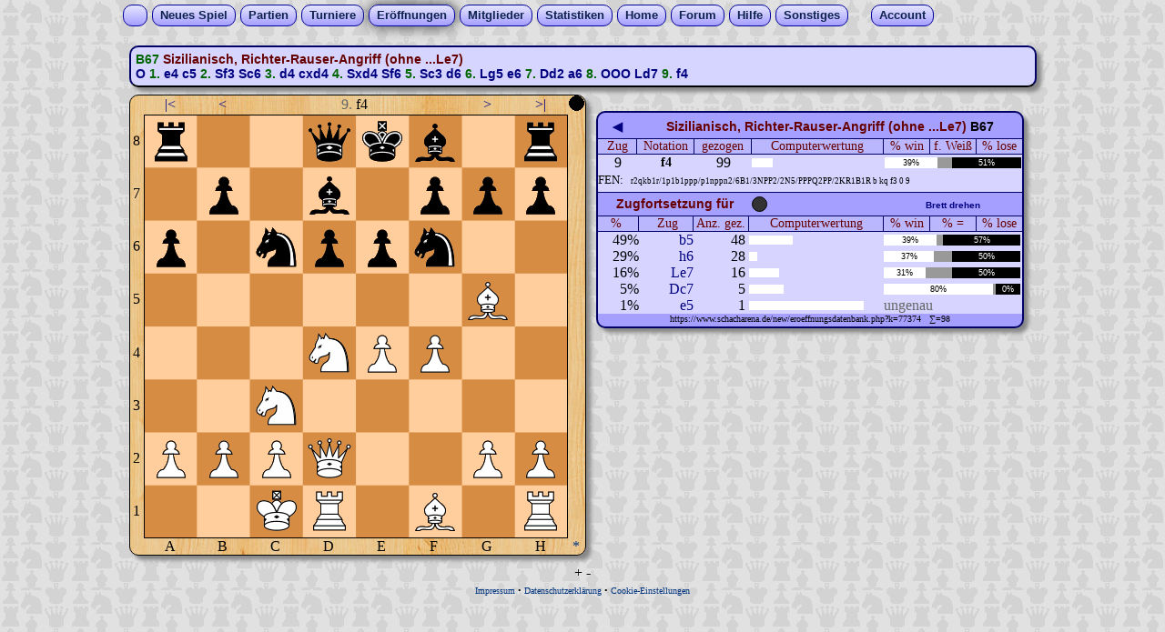

--- FILE ---
content_type: text/html
request_url: https://www.schacharena.de/new/eroeffnungsdatenbank.php?k=77374
body_size: 8920
content:
<!DOCTYPE HTML>
<html lang="de">
<head>
<meta charset="utf-8">
<title>Er&ouml;ffnungsdatenbank mit Schachbrett & Infos</title>
<meta name="Description" content="Schacharena - Datenbank zu allen Er&ouml;ffnungen  mit Statistiken wie ECO-Code, Erfolgsquoten und Enginewertung.">

<!-- meta normal.htm -->
<meta http-equiv="language" content="de">
<meta http-equiv="expires" content="0">
<meta http-equiv="cache-control" content="no-cache">
<meta http-equiv="pragma" content="no-cache">
<meta name="author" content="Stefan Hammer">
<meta name="copyright" content=" (c) Stefan Hammer/Schacharena.de">
<meta name="robots" content="index,follow">
<meta name="revisit-after" content="1 month">
<meta name="viewport" content="width=1024">
<script src="script/mitte_global_n26.js"></script>

<script>
const modus = 'E';
const textmode = false;
const chk_var1 = 3967543;
var brettmodus = 1;
var brettmodus_alt = 1;
const spiel = 'n';

var weiss_unten = true;
var brettbreite =  58 * 8;
const a_layout = Array('ob', 'u', 'gif', '58');

const mark_ziehen = 0;

var sb = '......................wtwswlwdwkwlwswt....wbwbwbwbwbwbwbwb....0000000000000000....0000000000000000....0000000000000000....0000000000000000....sbsbsbsbsbsbsbsb....stssslsdskslssst..';
var a21 = '000000 158158';
var a48 = '';

var gra = 9;
var grb = 9;
var grc = 9;
var grd = 9;

var uid = 41967322;
var screen_php = '1024-801';
//var screen_mjs = screen.availWidth + '-' + screen.availHeight;
var screen_mjs = window.innerWidth + '-' + window.innerHeight;

var dcount = 1; //Summe alle Counter-Daten der Kinder
var gedreht = 0;
var knoten = 77374;
var k_vater = 1;
var a_knoten = new Array();
var a_zugfelder = new Array();

function abf(in_k) { //abruf vom anderen Server
	ajax2_k1('https://www.premiumschach.de/schachecke/send_to_schacharena_ajx.php?k=' + in_k);
	knoten = in_k;
}

function gen_balken_new(bp, in_tiefe) {
	if (parseInt(in_tiefe)==0) return '<font color="#666">-</font>';
	
	bp = parseInt(bp);
	if (bp>300) bp = 300;
	if (bp<-300) bp = -300;
	bp = Math.ceil(bp/2);
	if (bp>0) return '<div style="height: 10px; width: ' + Math.abs(bp) + 'px; background-color: rgb(255, 255, 255);"> </div>';
	else return '<div style="height: 10px; width: ' + Math.abs(bp) + 'px; background-color: rgb(0, 0, 0);"> </div>';
}

function gen_anz_gezogen(gez) {
	if (gez>1000000) return Math.ceil(gez/100000)/10 + ' M'; 
	if (gez>10000) return Math.ceil(gez/1000) + ' k';
	else return gez;
}

function zeichne_gewinnquoten_gross(weiss, schwz, remis) {
	weiss = parseInt(weiss);
	remis = parseInt(remis);
	schwz = parseInt(schwz);
	anz = weiss + remis + schwz;
	
	if (anz<5) return '<font color="#666666">ungenau</font>';
	
	proz_w = Math.round(weiss * 100 / anz);
	proz_s = Math.round(schwz * 100 / anz);
	proz_r = 100 - proz_w - proz_s;
	
	return '<table class="bal_ra"><tr><td width="' + proz_w + '%" class="bal_ws">' + proz_w + '%</td><td class="bal_gr"></td><td width="' + proz_s + '%" class="bal_sw">' + proz_s + '%</td></tr></table>';
}

function gen_verlauf(in_v, in_tiefe) {
	//aktualisere den Text und Verlauf über dem Brett   -$1@O
	a_verl =  in_v.split('$');  	//0=Eco-Code 1=Name der Eröff 2=link zu knoten 1 2=link zu knoten 3 4=link zu knoten 3 5=link zu knoten 4 
	a_eco_data = a_verl[0].split('@'); // B20@Sizilianische Verteidigung@2
	
	if (a_verl[0]=='-') {//wenn Startstellung
		document.getElementById('f_opening').innerHTML = '';
		document.getElementById('f_eco').innerHTML = '<font color="#666">Bitte auf Start- und Zielfeld klicken, oder rechts die Zugfortsetzung nutzen.</font>';
		document.getElementById('f_verlauf').innerHTML = '<b><span class="link" onclick="abf(1)">O</span></b>';
		return;
	}
	document.getElementById('f_opening').innerHTML = a_eco_data[1];
	document.getElementById('f_eco').innerHTML = a_eco_data[0];

	add_st = '<b>';
	for (fori=1; fori<a_verl.length; fori++) {
		if (fori%2==false) add_st += (fori)/2 + '.'
		temp = a_verl[fori].split('@');
		add_st += ' <span class="link" onclick="abf(' + temp[0] + ')">' + temp[1] + '</span> ';
		if (fori==parseInt(a_eco_data[2])+1) add_st += '</b>';
		
	}
	document.getElementById('f_verlauf').innerHTML = add_st;
	
}

function markiere_gruen(in_data) {
	if (in_data === "") return;
	
	gra = parseInt(a_data[14].charAt(2));
	grb = parseInt(a_data[14].charAt(3));
	grc = parseInt(a_data[14].charAt(7));
	grd = parseInt(a_data[14].charAt(8));
	gruen2_an_aus(gra, grb, grc, grd, 1000);
}
	
function import_vater(in_data) {
// alles was in der oberen Tabelle steht und auf dem Schachbrett angezeigt wird
	if (typeof vo_bu !== 'undefined') gruen_aus(vo_bu, vo_za, na_bu, na_za);
	// 0=knoten 1=k_vater 2=halbzug 3=restult_1_0 4=result_0_1 5=result_remis 6=count 7=nota_kurz 8=bp 9=name_opening 10=eco 11=FEN 12=sb 13=stammbaum  14=arena_zuginfo, 15=bp_tiefe, 16=arena-rochadeinfo
	a_data = in_data.split("[]");
	sb = a_data[12].substr(0, 180);
	a21 = a_data[16] + ' 158158';
	
	k_vater = parseInt(a_data[1]);
	document.getElementById('k_back').innerHTML = '<span onClick="abf(' +  a_data[1] + ')">◀</span>';
	if (a_data[0]==1) document.getElementById('k_kopf').innerHTML = 'Info zur aktuellen Stellung';
	else document.getElementById('k_kopf').innerHTML = '<font color="#660000">' + a_data[9] + '</font> <font color="#000000">' + a_data[10] + '</font>';
	document.getElementById('k_zug').innerHTML = (parseInt(a_data[2])+1)/2;
	document.getElementById('k_nota').innerHTML = a_data[7];
	document.getElementById('k_gezogen').innerHTML = gen_anz_gezogen(a_data[6]);
	document.getElementById('k_balken').innerHTML = gen_balken_new(a_data[8], a_data[15]);
	document.getElementById('k_gewinnquote_gr').innerHTML = zeichne_gewinnquoten_gross(a_data[3], a_data[4], a_data[5])
	document.getElementById('k_fen').innerHTML = a_data[11];
	
	gen_verlauf(a_data[13]);
	zeige_stellung2(sb);
	if (a_data[0]>1) {
		markiere_gruen(a_data[14]);
		zugnummer = (parseInt(a_data[2])+1)/2;
		if (a_data[2]%2) document.getElementById('last_a30').innerHTML = '<font color="#666">' + Math.floor(zugnummer)  + '. </font> ' + a_data[7];
		else document.getElementById('last_a30').innerHTML = '<font color="#666">' + Math.floor(zugnummer)  + '... </font> ' + a_data[7];
	}
			
	if (parseInt(a_data[2])%2 == 0) {
		window.document.images['pkt_vari'].src = '../new/pics/punkt_w.gif';
		document.getElementById('symb_am_zug').setAttribute("class", "kreis17 bgc_ws");
	}	
	else {
		window.document.images['pkt_vari'].src = '../new/pics/punkt_s.gif';
		document.getElementById('symb_am_zug').setAttribute("class", "kreis17 bgc_sw");
	}
	
	if (typeof kann_ziehen=='function') {//w König gezongen, dann Position vom König aktualiseren
		pos_koenig('w');
		pos_koenig('s');
	}	
}

function get_prozent(i_anz) {
	if (typeof dcount === 'undefined') return('Fehler in JS141');
	return Math.round(100 * parseInt(i_anz) / dcount);
}

function import_kinder(in_data) {

	a_knoten = [];
	a_zugfelder = [];

	if (in_data == '') {//wenn es keine Kinder gibt
		document.getElementById('all_kinder').innerHTML = '';
		return true
	}
	a_data = in_data.split("[]");
	
	html_zeile = '   <table cellpadding="0" cellspacing="0"> <tr> <td class="tab_spalten1" width="47">%&nbsp;</td><td class="tab_spalten1" width="64">&nbsp;Zug</td><td class="tab_spalten1" width="64">Anz. gez.</td><td class="tab_spalten1" width="150">&nbsp;Computerwertung&nbsp;</td><td class="tab_spalten1" width="50">% win</td><td class="tab_spalten1" width="50">% =</td><td class="tab_spalten2" width="50">% lose</td></tr>    ';
	
	a_data.forEach(function(zeile) {
		zelle = zeile.split("@");   // 0=Knotennummer 1=anz_win 2=anz_lose 3=anz_remis 4=summe_pfad 5=Nota_kurz 6=arena_zuginfo 7=BP 8=BP-tiefe	
		felder = zelle[6].substring(2,4) + zelle[6].substring(7,9);
		zentel_prz = parseInt(zelle[4]) * 1000 / dcount;
		if (zentel_prz>4) {// nur ab 0,5 Prozent anzeigen
			html_zeile += '<tr> <td align="right">' + get_prozent(zelle[4]) + '%</td> <td align="right" class="link" onclick="abf(' + zelle[0] + ')" onmouseover="fdn(' + felder + ')" onmouseout="fan(' + felder + ')">' + zelle[5] + '</td><td align="right">' + gen_anz_gezogen(zelle[4]) + '&nbsp;</td><td align="left"> '+ gen_balken_new(zelle[7], zelle[8]) + '</td><td colspan="3"> ' + zeichne_gewinnquoten_gross(zelle[1], zelle[2], zelle[3]) + "</td> </tr>\n";
		}
		a_knoten.push(parseInt(zelle[0]));
		a_zugfelder.push(parseInt(felder));
				
	});
	
	html_zeile += '</table>';
	document.getElementById('all_kinder').innerHTML = html_zeile;
	
	document.getElementById('s_link').innerHTML = 'https://www.schacharena.de/new/eroeffnungsdatenbank.php?k=' + knoten + '&nbsp;&nbsp; &sum;=' + dcount;
}


function klick_von(bu, za) {
	if (chk_var1!=3967543) {
		document.getElementById('permutation').innerHTML = '<font color="#FF0000"><b>Das Passwort ist falsch!</b></font>';
		return;
	}
	klicktyp_off();
	vo_bu = bu;			
	vo_za = za;
	klick1 = true;
	blau_an(bu, za);
}

function klick_nach(bu, za) {
	klicktyp_off();
	klick1 = false;
	if (typeof kann_ziehen == 'function' && mark_ziehen == 1) demark_felder_ziehen();
	if (!a_klicktyp[4]) a_klicktyp[4] = true; //Zoom auf Touchpads nicht mehr aktiv auf dem Brett
		
	treffer = false;
	na_bu = bu;
	na_za = za;	
	
	if (vo_bu==bu && vo_za==za) {//wenn zweifach auf eine Fig. geklickt wurde
		blau_aus(bu, za); //markierung löschen
		return true;
	}
	
	if (!a_klicktyp[4]) a_klicktyp[4] = true; //Zoom auf Touchpads nicht mehr aktiv auf dem Brett
	
	zug_gemacht = vo_bu*1000 + vo_za*100 + bu*10 + za;
	//alert(zug_gemacht);
	for (fori=0; fori<a_knoten.length; fori++) {//prüfe ob dieser Zug in Liste ist
		if (zug_gemacht==a_zugfelder[fori]) {
			abf(a_knoten[fori]);
			lila_an(bu, za);
			lila_an(vo_bu, vo_za);
			treffer = true;
			break;
		}
	}
	if (treffer==false) {
		document.getElementById('last_a30').innerHTML = '<font color="red">Zug nicht auswählbar.</font>';
		gruen_aus(vo_bu, vo_za, bu, za);
	}
}

function anfang() {
	k_vater = 1;
	ajax2_k1('https://www.premiumschach.de/schachecke/send_to_schacharena_ajx.php?k=' + k_vater);
}
function zurueck() {
	ajax2_k1('https://www.premiumschach.de/schachecke/send_to_schacharena_ajx.php?k=' + k_vater);
}
function weiter() {};
function aktStand() {};

function umschalt2(zustand) {
	if (zustand=='drehen') {
		 if (gedreht==1) window.location.href = 'eroeffnungsdatenbank.php?k=' + knoten;
		 else window.location.href = 'eroeffnungsdatenbank.php?k=' + knoten + '&gedreht=1';
	}
}
</script>
	<script async src="https://cdns.symplr.de/schacharena.de/schacharena.js"></script>
   	<script src="../new/script/symplr_ppid.js"></script>


<link rel="stylesheet" type="text/css" href="../new/script/normal_mit_tab08.css">
<style type="text/css">
.grid-container {
	display: grid;
	grid-template-columns: 58px 58px 58px 58px 58px 58px 58px 58px;
	grid-template-rows:    58px 58px 58px 58px 58px 58px 58px 58px;
	
	border: #000000 1px solid;
	height: 464px;
	width: 464px;
	cursor: pointer;
	
}
.sbf {
/* das Figuren-Image */
	height: 58px;
	width: 58px;	
}
.feld {
	float: left;
	width: 58px;
	height: 58px;
}

.board_aussen {
	width: 502px;
	height: 502px;
	border-spacing: 0;
	text-align: center;
	border: black 1px solid;
	margin-right: 10px;
	margin-bottom: 10px;
	margin-left: 0px;
	margin-top: 0px;
	border-radius: 10px;
	box-shadow: 5px 5px 4px #888;
	background-image: url(../new/pics_fig/muster_h1.jpg);
}	
</style>

<style type="text/css">
.fett_x {
	font-weight: bold;
	font-size:14px;
}
.braun14 {
	font-weight: bold;
	font-size:14px;
	color: #600;
}
.gruen_x {
	color:#006600;
}
.klein_x {
	font-family:"Times New Roman", Times, serif;
	font-size: 9px;
}

.bal_ra { 
	border-spacing: 0px;
	width: 150px;
}
.bal_ws {
	font-family: Verdana, Geneva, sans-serif;
	font-size: 9px;
	background-color: white;
	text-align: center; 
}
.bal_gr {
	background-color:#999;
}
.bal_sw {
	font-family: Verdana, Geneva, sans-serif;
	font-size: 9px;
	color: #ffffff;
	text-align: center; 
	background-color:#000;
}
</style>
</head>
<body>
<script src="script/wz_tooltip.js"></script>
<!-- neues DropDown -->
<div align="center">
    <div id="menu">
        <ul>
            <li style="padding-right:8px; padding-left:6px; width:11px;">&nbsp;&nbsp;</li>
            <li ><a href="neues_spiel.php">Neues&nbsp;Spiel</a></li>
            <li ><a href="#">Partien</a>
                <ul>
                    <li style="width:100px;"><a href="laufende_eigene.php">meine Partien</a></li>
                    <li style="width:100px;"><a href="beendete_partien.php">beendete P.</a></li>
                    <li style="width:100px;"><a href="laufende_liveplay.php">Live-Partien</a></li>
                    <li style="width:100px;"><a href="laufende_email.php">E-Mail-Modus</a></li>
                    <li style="width:100px;"><a href="laufende_blitz.php">Blitz-Modus</a></li>
                </ul>
            </li>
            <li ><a href="turn_new_index.php">Turniere</a></li>
            <li class="m_activ"><a href="#">Er&ouml;ffnungen</a>
                <ul>
                    <li style="width:150px;"><a href="eroeffnungsdatenbank2.php">Grundlegende</a>
                    </li>
                    <li style="width:150px;"><a
                            href="eroeffnungsdatenbank.php">Fortsetzungsansicht</a></li>
                    <li style="width:150px;"><a href="eroeffnungsdatenbank3.php">Stichworte A-Z</a>
                    </li>
                    <li style="width:150px;"><a href="eroeffnungsdatenbank4.php">ECO-Codes</a></li>
                </ul>
            </li>
            <li ><a href="#">Mitglieder</a>
                <ul>
                    <li style="width:100px;"><a href="userliste.php">Userliste</a></li>
                    <li style="width:100px;"><a href="onlineliste.php">Onlineliste</a></li>
                    <li style="width:100px;"><a href="teamliste.php">Mannschaften</a></li>
                </ul>
            </li>
            <li ><a href="#">Statistiken</a>
                <ul>
                    <li style="width:120px;"><a href="spielerstatistik.php?name=???">meine Daten</a></li>
                    <li style="width:120px;"><a href="rangliste_all.php">Rangliste</a></li>
                    <li style="width:120px;"><a href="ranking_tag.php">User des Tages</a></li>
                    <li style="width:120px;"><a href="ranking_woche.php">User der Woche</a></li>
                    <li style="width:120px;"><a href="ranking_newbies_new.php">Newbies</a></li>
                    <li style="width:120px;"><a href="ranking_koth.php">King o.t. Hill</a></li>
                </ul>
            </li>
            <li ><a href="erstbesucher.php">Home</a></li>
            <li ><a href="https://www.forum-schacharena.de/board/index.php" target="_blank">Forum</a></li>
            <li ><a href="#">Hilfe</a>
                <ul>
                    <li style="width:90px;"><a href="https://www.wiki-schacharena.de/Hauptseite"
                            target="_blank">Schach-Wiki</a></li>
                    <li style="width:90px;"><a href="kontakt.php">Kontakt</a></li>
                    <li style="width:90px;"><a href="impressum.php">Impressum</a></li>
                </ul>
            </li>
            <li ><a href="#">Sonstiges</a>
                <ul>
                    <li style="width:140px;"><a href="taktik_speed.php">Speed-Taktik</a></li>
                    <li style="width:140px;"><a href="gp_mitte.php">Gemeins. Partie</a></li>
                    <li style="width:140px;"><a href="https://www.youtube.com/channel/UCd2PiRN8tek3jsdPKSFjKuw"
                            target="_blank">Kanal auf YouTube</a></li>
                    <li style="width:140px;"><a href="https://www.facebook.com/groups/schacharena"
                            target="_blank">Gruppe in Facebook</a></li>
                </ul>
            </li>&nbsp;&nbsp;&nbsp;&nbsp;&nbsp;
            <li ><a href="#">Account</a>
                <ul>
                    <li style="width:76px;"><a href="anmelden.php">einloggen</a></li>
                    <li style="width:76px;"><a href="anmelden_newmember_ssl.php">neuer Acc.</a></li>
                    <li style="width:76px;"><a href="profil.php">Setup</a></li>
                    <li style="width:76px;"><a href="pn_eingang.php">Postfach</a></li>
                </ul>
            </li>
        </ul>
    </div>
</div>
<!---ENDE neues DropDown -->
<table width="993" cellpadding="0" cellspacing="0" border="0" align="center">
   <tr>
   <td width="0" rowspan="2" align="right" valign="top"> <!-- links vom Brett -->
   
   </td>
   
   <td colspan="3" align="left" style="padding-bottom:8px;"> <!-- oben -->
   <br>
   <div class="box_info" style="width:983px;">
		<div align="left" class="gruen_x"> 
			<span id="f_eco" onMouseOver="Tip('ECO-Code')" onMouseOut="UnTip()" class="fett_x">A00</span>
			<span id="f_opening" class="braun14">Moderne Verteidigung</span>
		</div>
		<div id="f_verlauf" align="left" class="gruen_x"><b>O</b>
        </div>
   </div>
   </td>
  </tr>
   <tr> 
   	  <td width="512" valign="top" align="center"> 
  <!-- das Schachbrett include HTML5 öäü-->
<table class="board_aussen" cellpadding="0" id="tab_schachbrett">
<tr> 
 <td width="19" id="fi9"><img src="../new/pics/punkt_transp.gif" width="2" height="2" border="0" id="i9" name="i9" alt="i9"></td>
 <td width="58" class="link" onMouseOver="Tip('Startstellung<br>Taste POS1')" onMouseOut="UnTip()" onClick="anfang()">|&#060; </td>
 <td width="58" class="link" onMouseOver="Tip('Zug zurück im Verlauf<br>Pfeiltaste &larr;')" onMouseOut="UnTip()" onClick="zurueck()">&#060;</td>

<td width="232" colspan="4" onMouseOver="gruen2_an(gra, grb, grc, grd)" onMouseOut="gruen2_aus(gra, grb, grc, grd)" onClick="gruen2_an_aus(gra, grb, grc, grd, 3000)"><div id="last_a30" style="overflow:hidden; width:auto"></div></td> 
 <td width="58" class="link" onMouseOver="Tip('nächster Zug im Verlauf<br>Pfeiltaste &rarr;')" onMouseOut="UnTip()" onclick="weiter()">&#062;</td>
 <td width="58" class="link" onMouseOver="Tip('aktuelle Stellung')" onMouseOut="UnTip()" onClick="aktStand()">&#062;|</td>
   <td width="19"><img id="pkt_vari" src="pics/punkt_transp.gif" width="17" height="17" onmouseover="Tip('Am Zug im Variantenbrett')" onmouseout="UnTip()"/></td>
</tr>
<tr> 
   <td width="19">8</td>
   <td colspan="8" rowspan="8" style="background-image: url(../new/pics_fig/brett58ob.png); background-repeat: no-repeat; background-size: contain;">
   <div class="grid-container" id="x_brett">
<div id="fa8" class="feld"><img src="../new/pics_fig/u58st.gif" onmousedown="sd(1,8,0)" id="a8" ontouchstart="to(event)" ontouchmove="tov(event)" draggable="true" ondragstart="drag(event)" ondrop="drop(event)" ondragover="allowDrop(event)" ondragleave="leaveDrop(event)"></div>
<div id="fb8" class="feld"><img src="../new/pics_fig/u58ss.gif" onmousedown="sd(2,8,0)" id="b8" ontouchstart="to(event)" ontouchmove="tov(event)" draggable="true" ondragstart="drag(event)" ondrop="drop(event)" ondragover="allowDrop(event)" ondragleave="leaveDrop(event)"></div>
<div id="fc8" class="feld"><img src="../new/pics_fig/u58sl.gif" onmousedown="sd(3,8,0)" id="c8" ontouchstart="to(event)" ontouchmove="tov(event)" draggable="true" ondragstart="drag(event)" ondrop="drop(event)" ondragover="allowDrop(event)" ondragleave="leaveDrop(event)"></div>
<div id="fd8" class="feld"><img src="../new/pics_fig/u58sd.gif" onmousedown="sd(4,8,0)" id="d8" ontouchstart="to(event)" ontouchmove="tov(event)" draggable="true" ondragstart="drag(event)" ondrop="drop(event)" ondragover="allowDrop(event)" ondragleave="leaveDrop(event)"></div>
<div id="fe8" class="feld"><img src="../new/pics_fig/u58sk.gif" onmousedown="sd(5,8,0)" id="e8" ontouchstart="to(event)" ontouchmove="tov(event)" draggable="true" ondragstart="drag(event)" ondrop="drop(event)" ondragover="allowDrop(event)" ondragleave="leaveDrop(event)"></div>
<div id="ff8" class="feld"><img src="../new/pics_fig/u58sl.gif" onmousedown="sd(6,8,0)" id="f8" ontouchstart="to(event)" ontouchmove="tov(event)" draggable="true" ondragstart="drag(event)" ondrop="drop(event)" ondragover="allowDrop(event)" ondragleave="leaveDrop(event)"></div>
<div id="fg8" class="feld"><img src="../new/pics_fig/u58ss.gif" onmousedown="sd(7,8,0)" id="g8" ontouchstart="to(event)" ontouchmove="tov(event)" draggable="true" ondragstart="drag(event)" ondrop="drop(event)" ondragover="allowDrop(event)" ondragleave="leaveDrop(event)"></div>
<div id="fh8" class="feld"><img src="../new/pics_fig/u58st.gif" onmousedown="sd(8,8,0)" id="h8" ontouchstart="to(event)" ontouchmove="tov(event)" draggable="true" ondragstart="drag(event)" ondrop="drop(event)" ondragover="allowDrop(event)" ondragleave="leaveDrop(event)"></div>
<div id="fa7" class="feld"><img src="../new/pics_fig/u58sb.gif" onmousedown="sd(1,7,0)" id="a7" ontouchstart="to(event)" ontouchmove="tov(event)" draggable="true" ondragstart="drag(event)" ondrop="drop(event)" ondragover="allowDrop(event)" ondragleave="leaveDrop(event)"></div>
<div id="fb7" class="feld"><img src="../new/pics_fig/u58sb.gif" onmousedown="sd(2,7,0)" id="b7" ontouchstart="to(event)" ontouchmove="tov(event)" draggable="true" ondragstart="drag(event)" ondrop="drop(event)" ondragover="allowDrop(event)" ondragleave="leaveDrop(event)"></div>
<div id="fc7" class="feld"><img src="../new/pics_fig/u58sb.gif" onmousedown="sd(3,7,0)" id="c7" ontouchstart="to(event)" ontouchmove="tov(event)" draggable="true" ondragstart="drag(event)" ondrop="drop(event)" ondragover="allowDrop(event)" ondragleave="leaveDrop(event)"></div>
<div id="fd7" class="feld"><img src="../new/pics_fig/u58sb.gif" onmousedown="sd(4,7,0)" id="d7" ontouchstart="to(event)" ontouchmove="tov(event)" draggable="true" ondragstart="drag(event)" ondrop="drop(event)" ondragover="allowDrop(event)" ondragleave="leaveDrop(event)"></div>
<div id="fe7" class="feld"><img src="../new/pics_fig/u58sb.gif" onmousedown="sd(5,7,0)" id="e7" ontouchstart="to(event)" ontouchmove="tov(event)" draggable="true" ondragstart="drag(event)" ondrop="drop(event)" ondragover="allowDrop(event)" ondragleave="leaveDrop(event)"></div>
<div id="ff7" class="feld"><img src="../new/pics_fig/u58sb.gif" onmousedown="sd(6,7,0)" id="f7" ontouchstart="to(event)" ontouchmove="tov(event)" draggable="true" ondragstart="drag(event)" ondrop="drop(event)" ondragover="allowDrop(event)" ondragleave="leaveDrop(event)"></div>
<div id="fg7" class="feld"><img src="../new/pics_fig/u58sb.gif" onmousedown="sd(7,7,0)" id="g7" ontouchstart="to(event)" ontouchmove="tov(event)" draggable="true" ondragstart="drag(event)" ondrop="drop(event)" ondragover="allowDrop(event)" ondragleave="leaveDrop(event)"></div>
<div id="fh7" class="feld"><img src="../new/pics_fig/u58sb.gif" onmousedown="sd(8,7,0)" id="h7" ontouchstart="to(event)" ontouchmove="tov(event)" draggable="true" ondragstart="drag(event)" ondrop="drop(event)" ondragover="allowDrop(event)" ondragleave="leaveDrop(event)"></div>
<div id="fa6" class="feld"><img src="../new/pics_fig/u5800.gif" onmousedown="sd(1,6,0)" id="a6" ontouchstart="to(event)" ontouchmove="tov(event)" draggable="true" ondragstart="drag(event)" ondrop="drop(event)" ondragover="allowDrop(event)" ondragleave="leaveDrop(event)"></div>
<div id="fb6" class="feld"><img src="../new/pics_fig/u5800.gif" onmousedown="sd(2,6,0)" id="b6" ontouchstart="to(event)" ontouchmove="tov(event)" draggable="true" ondragstart="drag(event)" ondrop="drop(event)" ondragover="allowDrop(event)" ondragleave="leaveDrop(event)"></div>
<div id="fc6" class="feld"><img src="../new/pics_fig/u5800.gif" onmousedown="sd(3,6,0)" id="c6" ontouchstart="to(event)" ontouchmove="tov(event)" draggable="true" ondragstart="drag(event)" ondrop="drop(event)" ondragover="allowDrop(event)" ondragleave="leaveDrop(event)"></div>
<div id="fd6" class="feld"><img src="../new/pics_fig/u5800.gif" onmousedown="sd(4,6,0)" id="d6" ontouchstart="to(event)" ontouchmove="tov(event)" draggable="true" ondragstart="drag(event)" ondrop="drop(event)" ondragover="allowDrop(event)" ondragleave="leaveDrop(event)"></div>
<div id="fe6" class="feld"><img src="../new/pics_fig/u5800.gif" onmousedown="sd(5,6,0)" id="e6" ontouchstart="to(event)" ontouchmove="tov(event)" draggable="true" ondragstart="drag(event)" ondrop="drop(event)" ondragover="allowDrop(event)" ondragleave="leaveDrop(event)"></div>
<div id="ff6" class="feld"><img src="../new/pics_fig/u5800.gif" onmousedown="sd(6,6,0)" id="f6" ontouchstart="to(event)" ontouchmove="tov(event)" draggable="true" ondragstart="drag(event)" ondrop="drop(event)" ondragover="allowDrop(event)" ondragleave="leaveDrop(event)"></div>
<div id="fg6" class="feld"><img src="../new/pics_fig/u5800.gif" onmousedown="sd(7,6,0)" id="g6" ontouchstart="to(event)" ontouchmove="tov(event)" draggable="true" ondragstart="drag(event)" ondrop="drop(event)" ondragover="allowDrop(event)" ondragleave="leaveDrop(event)"></div>
<div id="fh6" class="feld"><img src="../new/pics_fig/u5800.gif" onmousedown="sd(8,6,0)" id="h6" ontouchstart="to(event)" ontouchmove="tov(event)" draggable="true" ondragstart="drag(event)" ondrop="drop(event)" ondragover="allowDrop(event)" ondragleave="leaveDrop(event)"></div>
<div id="fa5" class="feld"><img src="../new/pics_fig/u5800.gif" onmousedown="sd(1,5,0)" id="a5" ontouchstart="to(event)" ontouchmove="tov(event)" draggable="true" ondragstart="drag(event)" ondrop="drop(event)" ondragover="allowDrop(event)" ondragleave="leaveDrop(event)"></div>
<div id="fb5" class="feld"><img src="../new/pics_fig/u5800.gif" onmousedown="sd(2,5,0)" id="b5" ontouchstart="to(event)" ontouchmove="tov(event)" draggable="true" ondragstart="drag(event)" ondrop="drop(event)" ondragover="allowDrop(event)" ondragleave="leaveDrop(event)"></div>
<div id="fc5" class="feld"><img src="../new/pics_fig/u5800.gif" onmousedown="sd(3,5,0)" id="c5" ontouchstart="to(event)" ontouchmove="tov(event)" draggable="true" ondragstart="drag(event)" ondrop="drop(event)" ondragover="allowDrop(event)" ondragleave="leaveDrop(event)"></div>
<div id="fd5" class="feld"><img src="../new/pics_fig/u5800.gif" onmousedown="sd(4,5,0)" id="d5" ontouchstart="to(event)" ontouchmove="tov(event)" draggable="true" ondragstart="drag(event)" ondrop="drop(event)" ondragover="allowDrop(event)" ondragleave="leaveDrop(event)"></div>
<div id="fe5" class="feld"><img src="../new/pics_fig/u5800.gif" onmousedown="sd(5,5,0)" id="e5" ontouchstart="to(event)" ontouchmove="tov(event)" draggable="true" ondragstart="drag(event)" ondrop="drop(event)" ondragover="allowDrop(event)" ondragleave="leaveDrop(event)"></div>
<div id="ff5" class="feld"><img src="../new/pics_fig/u5800.gif" onmousedown="sd(6,5,0)" id="f5" ontouchstart="to(event)" ontouchmove="tov(event)" draggable="true" ondragstart="drag(event)" ondrop="drop(event)" ondragover="allowDrop(event)" ondragleave="leaveDrop(event)"></div>
<div id="fg5" class="feld"><img src="../new/pics_fig/u5800.gif" onmousedown="sd(7,5,0)" id="g5" ontouchstart="to(event)" ontouchmove="tov(event)" draggable="true" ondragstart="drag(event)" ondrop="drop(event)" ondragover="allowDrop(event)" ondragleave="leaveDrop(event)"></div>
<div id="fh5" class="feld"><img src="../new/pics_fig/u5800.gif" onmousedown="sd(8,5,0)" id="h5" ontouchstart="to(event)" ontouchmove="tov(event)" draggable="true" ondragstart="drag(event)" ondrop="drop(event)" ondragover="allowDrop(event)" ondragleave="leaveDrop(event)"></div>
<div id="fa4" class="feld"><img src="../new/pics_fig/u5800.gif" onmousedown="sd(1,4,0)" id="a4" ontouchstart="to(event)" ontouchmove="tov(event)" draggable="true" ondragstart="drag(event)" ondrop="drop(event)" ondragover="allowDrop(event)" ondragleave="leaveDrop(event)"></div>
<div id="fb4" class="feld"><img src="../new/pics_fig/u5800.gif" onmousedown="sd(2,4,0)" id="b4" ontouchstart="to(event)" ontouchmove="tov(event)" draggable="true" ondragstart="drag(event)" ondrop="drop(event)" ondragover="allowDrop(event)" ondragleave="leaveDrop(event)"></div>
<div id="fc4" class="feld"><img src="../new/pics_fig/u5800.gif" onmousedown="sd(3,4,0)" id="c4" ontouchstart="to(event)" ontouchmove="tov(event)" draggable="true" ondragstart="drag(event)" ondrop="drop(event)" ondragover="allowDrop(event)" ondragleave="leaveDrop(event)"></div>
<div id="fd4" class="feld"><img src="../new/pics_fig/u5800.gif" onmousedown="sd(4,4,0)" id="d4" ontouchstart="to(event)" ontouchmove="tov(event)" draggable="true" ondragstart="drag(event)" ondrop="drop(event)" ondragover="allowDrop(event)" ondragleave="leaveDrop(event)"></div>
<div id="fe4" class="feld"><img src="../new/pics_fig/u5800.gif" onmousedown="sd(5,4,0)" id="e4" ontouchstart="to(event)" ontouchmove="tov(event)" draggable="true" ondragstart="drag(event)" ondrop="drop(event)" ondragover="allowDrop(event)" ondragleave="leaveDrop(event)"></div>
<div id="ff4" class="feld"><img src="../new/pics_fig/u5800.gif" onmousedown="sd(6,4,0)" id="f4" ontouchstart="to(event)" ontouchmove="tov(event)" draggable="true" ondragstart="drag(event)" ondrop="drop(event)" ondragover="allowDrop(event)" ondragleave="leaveDrop(event)"></div>
<div id="fg4" class="feld"><img src="../new/pics_fig/u5800.gif" onmousedown="sd(7,4,0)" id="g4" ontouchstart="to(event)" ontouchmove="tov(event)" draggable="true" ondragstart="drag(event)" ondrop="drop(event)" ondragover="allowDrop(event)" ondragleave="leaveDrop(event)"></div>
<div id="fh4" class="feld"><img src="../new/pics_fig/u5800.gif" onmousedown="sd(8,4,0)" id="h4" ontouchstart="to(event)" ontouchmove="tov(event)" draggable="true" ondragstart="drag(event)" ondrop="drop(event)" ondragover="allowDrop(event)" ondragleave="leaveDrop(event)"></div>
<div id="fa3" class="feld"><img src="../new/pics_fig/u5800.gif" onmousedown="sd(1,3,0)" id="a3" ontouchstart="to(event)" ontouchmove="tov(event)" draggable="true" ondragstart="drag(event)" ondrop="drop(event)" ondragover="allowDrop(event)" ondragleave="leaveDrop(event)"></div>
<div id="fb3" class="feld"><img src="../new/pics_fig/u5800.gif" onmousedown="sd(2,3,0)" id="b3" ontouchstart="to(event)" ontouchmove="tov(event)" draggable="true" ondragstart="drag(event)" ondrop="drop(event)" ondragover="allowDrop(event)" ondragleave="leaveDrop(event)"></div>
<div id="fc3" class="feld"><img src="../new/pics_fig/u5800.gif" onmousedown="sd(3,3,0)" id="c3" ontouchstart="to(event)" ontouchmove="tov(event)" draggable="true" ondragstart="drag(event)" ondrop="drop(event)" ondragover="allowDrop(event)" ondragleave="leaveDrop(event)"></div>
<div id="fd3" class="feld"><img src="../new/pics_fig/u5800.gif" onmousedown="sd(4,3,0)" id="d3" ontouchstart="to(event)" ontouchmove="tov(event)" draggable="true" ondragstart="drag(event)" ondrop="drop(event)" ondragover="allowDrop(event)" ondragleave="leaveDrop(event)"></div>
<div id="fe3" class="feld"><img src="../new/pics_fig/u5800.gif" onmousedown="sd(5,3,0)" id="e3" ontouchstart="to(event)" ontouchmove="tov(event)" draggable="true" ondragstart="drag(event)" ondrop="drop(event)" ondragover="allowDrop(event)" ondragleave="leaveDrop(event)"></div>
<div id="ff3" class="feld"><img src="../new/pics_fig/u5800.gif" onmousedown="sd(6,3,0)" id="f3" ontouchstart="to(event)" ontouchmove="tov(event)" draggable="true" ondragstart="drag(event)" ondrop="drop(event)" ondragover="allowDrop(event)" ondragleave="leaveDrop(event)"></div>
<div id="fg3" class="feld"><img src="../new/pics_fig/u5800.gif" onmousedown="sd(7,3,0)" id="g3" ontouchstart="to(event)" ontouchmove="tov(event)" draggable="true" ondragstart="drag(event)" ondrop="drop(event)" ondragover="allowDrop(event)" ondragleave="leaveDrop(event)"></div>
<div id="fh3" class="feld"><img src="../new/pics_fig/u5800.gif" onmousedown="sd(8,3,0)" id="h3" ontouchstart="to(event)" ontouchmove="tov(event)" draggable="true" ondragstart="drag(event)" ondrop="drop(event)" ondragover="allowDrop(event)" ondragleave="leaveDrop(event)"></div>
<div id="fa2" class="feld"><img src="../new/pics_fig/u58wb.gif" onmousedown="sd(1,2,0)" id="a2" ontouchstart="to(event)" ontouchmove="tov(event)" draggable="true" ondragstart="drag(event)" ondrop="drop(event)" ondragover="allowDrop(event)" ondragleave="leaveDrop(event)"></div>
<div id="fb2" class="feld"><img src="../new/pics_fig/u58wb.gif" onmousedown="sd(2,2,0)" id="b2" ontouchstart="to(event)" ontouchmove="tov(event)" draggable="true" ondragstart="drag(event)" ondrop="drop(event)" ondragover="allowDrop(event)" ondragleave="leaveDrop(event)"></div>
<div id="fc2" class="feld"><img src="../new/pics_fig/u58wb.gif" onmousedown="sd(3,2,0)" id="c2" ontouchstart="to(event)" ontouchmove="tov(event)" draggable="true" ondragstart="drag(event)" ondrop="drop(event)" ondragover="allowDrop(event)" ondragleave="leaveDrop(event)"></div>
<div id="fd2" class="feld"><img src="../new/pics_fig/u58wb.gif" onmousedown="sd(4,2,0)" id="d2" ontouchstart="to(event)" ontouchmove="tov(event)" draggable="true" ondragstart="drag(event)" ondrop="drop(event)" ondragover="allowDrop(event)" ondragleave="leaveDrop(event)"></div>
<div id="fe2" class="feld"><img src="../new/pics_fig/u58wb.gif" onmousedown="sd(5,2,0)" id="e2" ontouchstart="to(event)" ontouchmove="tov(event)" draggable="true" ondragstart="drag(event)" ondrop="drop(event)" ondragover="allowDrop(event)" ondragleave="leaveDrop(event)"></div>
<div id="ff2" class="feld"><img src="../new/pics_fig/u58wb.gif" onmousedown="sd(6,2,0)" id="f2" ontouchstart="to(event)" ontouchmove="tov(event)" draggable="true" ondragstart="drag(event)" ondrop="drop(event)" ondragover="allowDrop(event)" ondragleave="leaveDrop(event)"></div>
<div id="fg2" class="feld"><img src="../new/pics_fig/u58wb.gif" onmousedown="sd(7,2,0)" id="g2" ontouchstart="to(event)" ontouchmove="tov(event)" draggable="true" ondragstart="drag(event)" ondrop="drop(event)" ondragover="allowDrop(event)" ondragleave="leaveDrop(event)"></div>
<div id="fh2" class="feld"><img src="../new/pics_fig/u58wb.gif" onmousedown="sd(8,2,0)" id="h2" ontouchstart="to(event)" ontouchmove="tov(event)" draggable="true" ondragstart="drag(event)" ondrop="drop(event)" ondragover="allowDrop(event)" ondragleave="leaveDrop(event)"></div>
<div id="fa1" class="feld"><img src="../new/pics_fig/u58wt.gif" onmousedown="sd(1,1,0)" id="a1" ontouchstart="to(event)" ontouchmove="tov(event)" draggable="true" ondragstart="drag(event)" ondrop="drop(event)" ondragover="allowDrop(event)" ondragleave="leaveDrop(event)"></div>
<div id="fb1" class="feld"><img src="../new/pics_fig/u58ws.gif" onmousedown="sd(2,1,0)" id="b1" ontouchstart="to(event)" ontouchmove="tov(event)" draggable="true" ondragstart="drag(event)" ondrop="drop(event)" ondragover="allowDrop(event)" ondragleave="leaveDrop(event)"></div>
<div id="fc1" class="feld"><img src="../new/pics_fig/u58wl.gif" onmousedown="sd(3,1,0)" id="c1" ontouchstart="to(event)" ontouchmove="tov(event)" draggable="true" ondragstart="drag(event)" ondrop="drop(event)" ondragover="allowDrop(event)" ondragleave="leaveDrop(event)"></div>
<div id="fd1" class="feld"><img src="../new/pics_fig/u58wd.gif" onmousedown="sd(4,1,0)" id="d1" ontouchstart="to(event)" ontouchmove="tov(event)" draggable="true" ondragstart="drag(event)" ondrop="drop(event)" ondragover="allowDrop(event)" ondragleave="leaveDrop(event)"></div>
<div id="fe1" class="feld"><img src="../new/pics_fig/u58wk.gif" onmousedown="sd(5,1,0)" id="e1" ontouchstart="to(event)" ontouchmove="tov(event)" draggable="true" ondragstart="drag(event)" ondrop="drop(event)" ondragover="allowDrop(event)" ondragleave="leaveDrop(event)"></div>
<div id="ff1" class="feld"><img src="../new/pics_fig/u58wl.gif" onmousedown="sd(6,1,0)" id="f1" ontouchstart="to(event)" ontouchmove="tov(event)" draggable="true" ondragstart="drag(event)" ondrop="drop(event)" ondragover="allowDrop(event)" ondragleave="leaveDrop(event)"></div>
<div id="fg1" class="feld"><img src="../new/pics_fig/u58ws.gif" onmousedown="sd(7,1,0)" id="g1" ontouchstart="to(event)" ontouchmove="tov(event)" draggable="true" ondragstart="drag(event)" ondrop="drop(event)" ondragover="allowDrop(event)" ondragleave="leaveDrop(event)"></div>
<div id="fh1" class="feld"><img src="../new/pics_fig/u58wt.gif" onmousedown="sd(8,1,0)" id="h1" ontouchstart="to(event)" ontouchmove="tov(event)" draggable="true" ondragstart="drag(event)" ondrop="drop(event)" ondragover="allowDrop(event)" ondragleave="leaveDrop(event)"></div>
</div>
   </td>
   <td width="19" height="58"><!-- zahl oben rechts (1 oder 8) --></td> 
 </tr>
<tr><td height="58">7</td><td></td></tr><tr><td height="58">6</td><td></td></tr><tr><td height="58">5</td><td></td></tr><tr><td height="58">4</td><td></td></tr><tr><td height="58">3</td><td></td></tr><tr><td height="58">2</td><td></td></tr><tr><td height="58">1</td><td></td></tr> <tr> 
   <td><!-- Ecke unten links --></td>
<td width="58">A</td><td width="58">B</td><td width="58">C</td><td width="58">D</td><td width="58">E</td><td width="58">F</td><td width="58">G</td><td width="58">H</td>    <td style="padding-right:1px; padding-left:1px;"><a href="../new/profil_brettlayout.php?murl=L25ldy9lcm9lZmZudW5nc2RhdGVuYmFuay5waHA/az03NzM3NA==" title="Brettfarbe einstellen">*</a></td>
  </tr>
</table>
<!-- end das Schachbrett -->      </td>
    <td width="473" valign="top" align="center"><br>

         <!-- rechte Seite -->
         
         <table width="470" border="0" cellpadding="0" cellspacing="0" class="tab_rahmen">
  <tr>
  <td width="30" class="tab_header" ><div id="k_back" class="link" onmouseover="Tip('Zug zur&uuml;ck')" onmouseout="UnTip()"> <span onclick="abf(1)">◀</span> </div></td> 
  <td colspan="7" class="tab_header"><div id="k_kopf"><font color="#660000">Info zur aktuellen Stellung </font> <font color="#000000">.</font><div> 
 
 </td>
  </tr>
    <tr>
      <td width="47" class="tab_spalten1">Zug</td>
      <td width="64" class="tab_spalten1">Notation</td>
      <td width="64" class="tab_spalten1">gezogen </td>
      <td width="150" class="tab_spalten1">&nbsp;Computerwertung&nbsp;</td>
      <td width="50" class="tab_spalten1">% win</td>
      <td width="50" class="tab_spalten1">f. Weiß</td>
      <td width="50" class="tab_spalten2">% lose</td>
    </tr>
     
<tr align="center" bgcolor="#D7D5FF" onMouseOver="gruen2_an(gra,grb,grc,grd)" onMouseOut="gruen2_aus(gra,grb,grc,grd)">
	<td height="18"><div id="k_zug"></div></td>
    <td><div id="k_nota" class="fett_x"></div></td>
    <td align="left"><div id="k_gezogen" align="center"></div></td>
	<td align="left"><div id="k_balken">&nbsp;</div></td>
<td colspan="3"><div id="k_gewinnquote_gr">

	<table width="200" height="15" cellspacing="0" cellpadding="0" style="border: #808080 1px solid;"><tr>
    	<td width="40%" class="bal_ws">40&#037;</td>
	    <td width="20%" class="bal_gr"></td>
    	<td width="40%" class="bal_sw">40&#037;</td>
	    </tr>
	</table>
    
	</div>
   </td>
</tr>    
<tr bgcolor="#D7D5FF">
	<td align="left" colspan="8" style="padding-bottom:5px; border-bottom:#006 1px solid;"><font size="-1">FEN:</font>&nbsp; <span id="k_fen" class="klein_x"></span></td>
</tr>
<tr>
    <td colspan="3" class="tab_header">Zugfortsetzung für</td>
    <td class="tab_header"><div id="symb_am_zug" class="kreis17 bgc_ws"></div></td>
    <td colspan="3" class="tab_header"><div class="link" onClick="umschalt2('drehen')" onMouseOver="Tip('Brett drehen')" onMouseOut="UnTip()"><font size="-2">Brett drehen</font></div></td> 
</tr>
<tr bgcolor="#D7D5FF">
 <td colspan="7">
 <div id="all_kinder">
 <table cellpadding="0" cellspacing="0">
 <tr>
	<td class="tab_spalten1" width="47">%&nbsp;</td>
	<td class="tab_spalten1" width="64">&nbsp;Zug</td>
    <td class="tab_spalten1" width="64">Anz. gez.</td>
    <td class="tab_spalten1" width="150">&nbsp;Computerwertung&nbsp;</td>
    <td class="tab_spalten1" width="50">% win</td>
    <td class="tab_spalten1" width="50">=</td>
    <td class="tab_spalten2" width="50">% lose</td>
</tr>
 </table>
  </div>
  </td>
<tr>
<td colspan="7"><div class="txt10" id="s_link" align="center">https://www.schacharena.de/new/eroeffnungsdatenbank.php</div></td>
</tr>  
</table>     
         <!-- end rechte Seite -->
    </td>
  </tr>
</table>


<span id="stat_ajax1"></span>
<span id="stat_ajax2"></span>
<span id="stat_ajax3"></span>
<span id="permutation"></span>
<span id="myerrormsg"></span>

<br>
<font size="-2"> <a href="../new/impressum.php" target="_self">Impressum</a> &#8226; <a href="../new/htm/datenschutz.html" target="_self">Datenschutzerkl&auml;rung</a>  &#8226; <a href="#" onclick="window._sp_.gdpr.loadPrivacyManagerModal(349739)">Cookie-Einstellungen</a></font>

<script>
window.onload = function () {
	abf(knoten);
	if (screen_mjs != screen_php) ajax2_k2('ajx_set_screen.php?dat=' + screen_mjs + '-' + uid); //wenn veränderste Auflösung erkannt
}
</script>
</body>
</html>


--- FILE ---
content_type: text/html
request_url: https://www.schacharena.de/new/ajx_set_screen.php?dat=1280-720-41967322&rand=1342137
body_size: -29
content:
1342137||

--- FILE ---
content_type: application/javascript
request_url: https://www.schacharena.de/new/script/mitte_global_n26.js
body_size: 58957
content:
var klick1 = false;
var Allow_KeyCode = false;
var MemKeyCode = 0;
var mem_id = 'i9';

//                0=touch, 1=mouseDown, 2=onKlick, 3=onDrag, 4=blockiere die Verschiebung bei Touchpad
var a_klicktyp = [false, false, false, false, false];
var supportsTouch = 'ontouchstart' in window || navigator.msMaxTouchPoints; //Touchpad erkennen   

function klicktyp_off() {//Die Art, wie auf das Feld geklickt wurde, zurücksetzen
	a_klicktyp[0] = false;
	a_klicktyp[1] = false;
	a_klicktyp[2] = false;
	a_klicktyp[3] = false;
}

function rotx_an(vBu, vZa, nBu, nZa) {
	document.getElementById(String.fromCharCode(vBu + 96, vZa + 48)).style.backgroundColor = 'rgba(255, 0, 0, 0.4)';
	document.getElementById(String.fromCharCode(nBu + 96, nZa + 48)).style.backgroundColor = 'rgba(255, 0, 0, 0.4)';
}

function gruen_an(vBu, vZa, nBu, nZa) {
	document.getElementById(String.fromCharCode(vBu + 96, vZa + 48)).style.backgroundColor = 'rgba(0, 70, 0, 0.6)';
	document.getElementById(String.fromCharCode(nBu + 96, nZa + 48)).style.backgroundColor = 'rgba(0, 70, 0, 0.6)';
}

function gruen_aus(vBu, vZa, nBu, nZa) {
	document.getElementById(String.fromCharCode(vBu + 96, vZa + 48)).style.backgroundColor = 'transparent';
	document.getElementById(String.fromCharCode(nBu + 96, nZa + 48)).style.backgroundColor = 'transparent';
}

function gruen2_an(vBu, vZa, nBu, nZa) {
	sf_gruen_an(vBu, vZa);
	sf_gruen_an(nBu, nZa);
}

function gruen2_aus(vBu, vZa, nBu, nZa) {
	sf_aus(vBu, vZa);
	sf_aus(nBu, nZa);
}

function gelb2_an(vBu, vZa, nBu, nZa) {
	sf_gelb_an(vBu, vZa);
	sf_gelb_an(nBu, nZa);
}


function gelb_an(vBu, vZa, nBu, nZa) {
	if ((vBu + vZa) % 2 > 0) document.getElementById(String.fromCharCode(vBu + 96, vZa + 48)).style.backgroundColor = '#F7D358';
	else document.getElementById(String.fromCharCode(vBu + 96, vZa + 48)).style.backgroundColor = '#B18904';
	if ((nBu + nZa) % 2 > 0) document.getElementById(String.fromCharCode(nBu + 96, nZa + 48)).style.backgroundColor = '#F7D358';
	else document.getElementById(String.fromCharCode(nBu + 96, nZa + 48)).style.backgroundColor = '#B18904';
}

function fdn(zahl) {//gelber Kreis an, aus der Notation heraus
	vBu = Math.floor(zahl / 1000);
	rest = zahl - (vBu * 1000);
	vZa = Math.floor(rest / 100);
	rest = rest - (vZa * 100);
	nBu = Math.floor(rest / 10);
	nZa = rest % 10;
	sf_gelb_an(vBu, vZa);
	sf_gelb_an(nBu, nZa);
}

function fan(zahl) {//gelber Kreis aus, der Notation heraus
	vBu = Math.floor(zahl / 1000);
	rest = zahl - (vBu * 1000);
	vZa = Math.floor(rest / 100);
	rest = rest - (vZa * 100);
	nBu = Math.floor(rest / 10);
	nZa = rest % 10;
	sf_aus(vBu, vZa);
	sf_aus(nBu, nZa);
}

function reset_felder() {//löscht alle Markierungen auf dem Schachbrett
	for (x = 1; x < 9; x++)
		for (y = 1; y < 9; y++)
			document.getElementById(String.fromCharCode(x + 96, y + 48)).style.backgroundColor = '';
	klick1 = false;
	if (typeof kann_ziehen == 'function' && mark_ziehen == 1) demark_felder_ziehen();
	document.getElementById('permutation').innerHTML = 'alte Eingaben wurden gel&ouml;scht';
}

function sf_gelb_an(vBu, vZa) { document.getElementById('f' + String.fromCharCode(vBu + 96, vZa + 48)).style.background = 'radial-gradient(#CACA00, #CACA00 30%, transparent)' }
function sf_gruen_an(vBu, vZa) { document.getElementById('f' + String.fromCharCode(vBu + 96, vZa + 48)).style.background = 'radial-gradient(rgba(0, 70, 0, 0.7), rgba(0, 70, 0, 0.7) 30%, transparent)' } // Feld gruen markieren

// Ersatz fuer Rahmen rot
function sf_rot_an(vBu, vZa) { document.getElementById('f' + String.fromCharCode(vBu + 96, vZa + 48)).style.background = 'radial-gradient(transparent, transparent, red)' } //markiert den König rot, wenn er im Schach steht
function sf_aus(vBu, vZa) { document.getElementById('f' + String.fromCharCode(vBu + 96, vZa + 48)).style.background = '' }
function sf_rot_an_aus(bu, za, zeit) {
	sf_rot_an(bu, za);
	setTimeout('sf_aus(' + bu + ',' + za + ');', zeit);
}
function rahmen_rot_an_aus(vBu, vZa, zeit, jn_sound) {
	if (brettmodus == 2) return;
	sf_rot_an(vBu, vZa);
	setTimeout('sf_aus(' + vBu + ',' + vZa + ');', zeit);
	if (jn_sound) soundplay('beep_pan');
}

function sf_rot_an_aus(bu, za, zeit) {
	sf_rot_an(bu, za);
	setTimeout('sf_aus(' + bu + ',' + za + ');', zeit);
}

function koenig_mark(halbzug, zeit) { //position vom König muss in JS bekannt sein
	if (halbzug % 2) sf_rot_an_aus(a_mem_sk[0], a_mem_sk[1], zeit);
	else sf_rot_an_aus(a_mem_wk[0], a_mem_wk[1], zeit);
}

function gruen_an_aus(vBu, vZa, nBu, nZa, zeit) {
	gruen_an(vBu, vZa, nBu, nZa);
	setTimeout('gruen_aus(' + vBu + ',' + vZa + ',' + nBu + ',' + nZa + ');', zeit);
}
function gruen2_an_aus(vBu, vZa, nBu, nZa, zeit) {
	sf_gruen_an(vBu, vZa);
	sf_gruen_an(nBu, nZa);
	setTimeout('sf_aus(' + vBu + ',' + vZa + ');', zeit);
	setTimeout('sf_aus(' + nBu + ',' + nZa + ');', zeit);
}

function rot_an_aus(vBu, vZa, nBu, nZa, zeit) {
	rotx_an(vBu, vZa, nBu, nZa);
	setTimeout('gruen_aus(' + vBu + ',' + vZa + ',' + nBu + ',' + nZa + ');', zeit);
}
function set_gruen(in_gf, zeit) {//ändert die grünen Felder und konvertiert das Format
	gruen2_an_aus(parseInt(in_gf.charAt(0)), parseInt(in_gf.charAt(3)), parseInt(in_gf.charAt(6)), parseInt(in_gf.charAt(9)), zeit);
}

function blau_aus(vBu, vZa) { document.getElementById(String.fromCharCode(vBu + 96, vZa + 48)).style.backgroundColor = 'transparent' }
function blau_an(vBu, vZa) { document.getElementById(String.fromCharCode(vBu + 96, vZa + 48)).style.backgroundColor = 'rgba(0, 0, 255, 0.3)' }
function orange_an(vBu, vZa) { document.getElementById(String.fromCharCode(vBu + 96, vZa + 48)).style.backgroundColor = 'rgba(255, 140, 0, 0.5)' }
function dgrn_an(vBu, vZa) { document.getElementById(String.fromCharCode(vBu + 96, vZa + 48)).style.backgroundColor = 'rgba(0, 255, 0, 0.3)' }
function rot_an(vBu, vZa) { document.getElementById(String.fromCharCode(vBu + 96, vZa + 48)).style.backgroundColor = 'rgba(255, 0, 0, 0.3)' }
function lila_an(vBu, vZa) { document.getElementById(String.fromCharCode(vBu + 96, vZa + 48)).style.backgroundColor = 'rgba(172, 4, 172, 0.3)' }

function symb_am_zug(in_az) {
	// aendert das Symbol, das zeigt, wer am Zug ist (v.2022)
	switch (in_az) {
		case 'weiss':
			document.getElementById('pkt_am_zug').className = 'kreis18 bgc_ws';
			document.getElementById('pkt_am_zug').innerHTML = '';
			break;
		case 'w':
			document.getElementById('pkt_am_zug').className = 'kreis18 bgc_ws';
			document.getElementById('pkt_am_zug').innerHTML = '';
			break;
		case 'schwarz':
			document.getElementById('pkt_am_zug').className = 'kreis18 bgc_sw';
			document.getElementById('pkt_am_zug').innerHTML = '';
			break;
		case 's':
			document.getElementById('pkt_am_zug').className = 'kreis18 bgc_sw';
			document.getElementById('pkt_am_zug').innerHTML = '';
			break;
		case 'davor':
			document.getElementById('pkt_am_zug').className = 'kreis18 bgc_gb';
			document.getElementById('pkt_am_zug').innerHTML = '';
			break;
		case 'd':
			document.getElementById('pkt_am_zug').className = 'kreis18 bgc_gb';
			document.getElementById('pkt_am_zug').innerHTML = '';
			break;
		case 'keiner':
			document.getElementById('pkt_am_zug').className = 'qua18_trans';
			document.getElementById('pkt_am_zug').innerHTML = '&#127937;';
			break;
		case 'k':
			document.getElementById('pkt_am_zug').className = 'qua18_trans';
			document.getElementById('pkt_am_zug').innerHTML = '&#127937;';
			break;
		default:
			document.getElementById('pkt_am_zug').className = 'qua18_trans';
			document.getElementById('pkt_am_zug').innerHTML = '';
	}
}

function html_sondertext(in_html, sekunden) {
	document.getElementById('sondertext').innerHTML = in_html;
	setTimeout("document.getElementById('sondertext').innerHTML = ''", sekunden * 1000);
}

//--------------------------in Drag and Drop
function leaveDrop(ev) { //verlasse Dropzone
	ev.preventDefault();
	feld_id = ev.target.id;
	bu = feld_id.charCodeAt(0) - 96;
	za = feld_id.charCodeAt(1) - 48;
	if (mem_id != feld_id) blau_aus(bu, za);
}
function allowDrop(ev) {//ueberfliege Dropzone
	ev.preventDefault();
	feld_id = ev.target.id;
	bu = feld_id.charCodeAt(0) - 96;
	za = feld_id.charCodeAt(1) - 48;
	blau_an(bu, za);
}
function drag(ev) {// starte Drag
	if (a_klicktyp[0]) return;
	a_klicktyp[3] = true;
	mem_id = ev.target.id;
	bu = mem_id.charCodeAt(0) - 96;
	za = mem_id.charCodeAt(1) - 48;
	klick_von(bu, za);
}

function drop(ev) { //drop down
	ev.preventDefault();
	feld_id = ev.target.id;
	bu = feld_id.charCodeAt(0) - 96;
	za = feld_id.charCodeAt(1) - 48;
	klick_nach(bu, za);
}
//-----------------------end Drag and Drop

function sd(bu, za, ty) { // OnMouseDown auf dem Schachbrett
	if (a_klicktyp[0] && ty == 0) return; //w schon mit onTouch gezogen

	if (typeof kann_ziehen == 'function' && mark_ziehen == 1 && !klick1) {
		kann_ziehen(bu, za, sb, a21, a48, spiel);
		mark_felder_ziehen();
	}

	if (!klick1) klick_von(bu, za);
	else klick_nach(bu, za);
}

function to(ev) { // Touch Event auf dem Touchsreen

	if (a_klicktyp[4] == true) ev.preventDefault();
	feld_id = ev.target.id;
	bu = feld_id.charCodeAt(0) - 96;
	za = feld_id.charCodeAt(1) - 48;
	sd(bu, za, 1);
	a_klicktyp[0] = true;
}

function tov(ev) {//ueberfliege Dropzone mit dem Finger
	if (a_klicktyp[4] == true) ev.preventDefault();
}

function sz(bu, za) { } //altes onKlick
//------------------------------------------------------------------------------------

function analyse_button_on() {
	if (pm_acc && am_zug == 'keiner' && akt_hz > 9) document.getElementById('analyse_button').innerHTML = '<img src="../new/pics/btn_analyse36.png" id="analyse_pic" class="link button_off" onclick="engine_to_warteschlange()" onmouseover="Tip(\'Vollanalyse mit Stockfish anfordern\')" onmouseout="UnTip()" />';
}

function engine_to_warteschlange() {//beende Partie in die Vollanalyse schieben
	if (pm_acc && am_zug == 'keiner' && akt_hz > 9) {
		ajax2_k1('ajx_engine_to_warteschlange.php?brett=' + brett);
		document.getElementById('analyse_pic').className = 'button_on';
	}
}

function show_connection(inStatus, zehntelsec) {
	if (zehntelsec > 200) {
		document.getElementById('status_connect').style.backgroundColor = '#FF9393'; //hellrot ab 20 Sec
		document.getElementById('status_connect').innerHTML = 'offline';
		return;
	}
	if (hxr_disp_status != inStatus) {//wenn sich der Verbindungsstatus geändert hat
		hxr_disp_status = inStatus;

		if (inStatus == 0) {
			document.getElementById('status_connect').style.backgroundColor = '#AAAAAA';
			document.getElementById('status_connect').innerHTML = 'unklar';
			return
		}
		if (inStatus == 1) {
			document.getElementById('status_connect').style.backgroundColor = '#97FFB1'; //hellgrün
			document.getElementById('status_connect').innerHTML = 'online';
			return
		}
		if (inStatus == 4) {
			if (xhr3.status == 200) document.getElementById('status_connect').style.backgroundColor = '#75FF98'; //grün etwas dunkler
			else {
				document.getElementById('status_connect').style.backgroundColor = '#008800'; //grün 
				document.getElementById('status_connect').innerHTML = '4 Done'; //
			}
		}
	}
}

function uberwachung() {//nur im N-Modus
	// readyState 0 	UNSENT 	Client has been created. open() not called yet.
	// readyState 1 	OPENED 	open() has been called.
	// readyState 2 	HEADERS_RECEIVED 	send() has been called, and headers and status are available.
	// readyState 3 	LOADING 	Downloading; responseText holds partial data.
	// readyState 4 	DONE 	The operation is complete.
	
	//Entfernt 21.11.2025
	//akt_zugzeit = Math.floor(Date.now() / 100) - tcm_la;
	//if (akt_zugzeit > 36060) {//wenn maximal Wartezeit auf nächsten Zug abgelaufen ist (61 Minuten)
	//	document.getElementById('status_connect').style.backgroundColor = '#AAAAAA';
	//	document.getElementById('status_connect').innerHTML = 'unklar';
	//	document.getElementById('myerrormsg').innerHTML = '<font color="#FF0000">Die Serververbindung wird nicht l&auml;nger gehalten.</font>';
	//	clearInterval(intval_n);
	//	return;
	//}

	if (xhr3.readyState == 0 && zehntelsec > 10) { //Initialiserung
		ajax2_k3('ajx_mitte_n.php?brett=' + brett + '&seite=' + seite);
		zehntelsec = 0;
	}
	if (xhr3.readyState == 4 && zehntelsec > 2) { //nach der Polling AW
		ajax2_k3('ajx_mitte_n.php?brett=' + brett + '&seite=' + seite);
	}

	show_connection(xhr3.readyState, zehntelsec);
	zehntelsec++;
	if (!partieende) uhr_lauf();
}

function uberwachung_b() {//nur im Blitz-Modus
	zehntelsec++;
	uhr_lauf_blitz();
	if (zehntelsec == 290 && am_zug != 'keiner') synchron(); //nach 29 Sek. neu synchronisieren
	if (seite == 's' && zehntelsec == 70) suche_remis(); //erste Prüfung nach 7 sek
	if (seite == 'w' && zehntelsec == 120) suche_matt(); //zweite Prüfung nach 12 sek
}

function set_steinL(inStr) {//optisch und logisch
	// Format wb24
	bu = parseInt(inStr.substr(2, 1));
	za = parseInt(inStr.substr(3, 1));
	stein = inStr.substr(0, 2);
	document.images[String.fromCharCode(bu + 96, za + 48)].src = '../new/pics_fig/' + a_layout[1] + a_layout[3] + stein + '.' + a_layout[2];
	//auch $sb aktualiseren
	pos = za * 20 + bu * 2;
	sb = sb.substr(0, pos) + stein + sb.substr(pos + 2);

	if (typeof kann_ziehen == 'function') {//w koenig bewegt neue Position speichern
		if (stein == 'wk') {
			a_mem_koenige[0] = bu;
			a_mem_koenige[1] = za;
		}
		if (stein == 'sk') {
			a_mem_koenige[2] = bu;
			a_mem_koenige[3] = za;
		}
	}

	//Daten fuer Rochade updaten, wenn erforderlich
	if (a21.charAt(0) == '0' && za == 1 && bu == parseInt(a21.charAt(7))) { a21 = '1' + a21.substr(1, 12); a47 = 0; } 						//ws Turm links bewegt
	if (a21.charAt(1) == '0' && za == 1 && bu == parseInt(a21.charAt(8))) { a21 = a21.substr(0, 1) + '1' + a21.substr(2, 12); a47 = 0; }//ws König bewegt
	if (a21.charAt(2) == '0' && za == 1 && bu == parseInt(a21.charAt(9))) { a21 = a21.substr(0, 2) + '1' + a21.substr(3, 12); a47 = 0; }//ws Turm rechts bewegt
	if (a21.charAt(3) == '0' && za == 8 && bu == parseInt(a21.charAt(10))) { a21 = a21.substr(0, 3) + '1' + a21.substr(4, 12); a47 = 0; }	//sw Turm links bewegt
	if (a21.charAt(4) == '0' && za == 8 && bu == parseInt(a21.charAt(11))) { a21 = a21.substr(0, 4) + '1' + a21.substr(5, 12); a47 = 0; }	//sw König bewegt
	if (a21.charAt(5) == '0' && za == 8 && bu == parseInt(a21.charAt(12))) { a21 = a21.substr(0, 5) + '1' + a21.substr(6, 12); a47 = 0; }	//sw Turm rechts bewegt

	//a48 en_passant wird in verlauf_action_n behandelt
}

function set_stein_optisch(inStr) {
	// Format wb24
	bu = parseInt(inStr.substr(2, 1));
	za = parseInt(inStr.substr(3, 1));
	stein = inStr.substr(0, 2);
	document.images[String.fromCharCode(bu + 96, za + 48)].src = '../new/pics_fig/' + a_layout[1] + a_layout[3] + stein + '.' + a_layout[2];
}

function zuege_optisch_logisch(indata) {
	//if (brettmodus!=1) return false; //wenn gerade nicht die aktuelle Stellung angezeigt wird
	//Format wb24 0022 st88 0018
	a_moves = indata.split(' ');
	for (x = 0; x < a_moves.length; x++) set_steinL(a_moves[x]); //bewegung ausführen
}

function zeige_stellung() {
	// zeigt die aktuelle Stellung direkt an, ohne die Züge zu machen  (global sb)
	for (y = 1; y < 9; y++)
		for (x = 1; x < 9; x++) {
			feld = String.fromCharCode(96 + x) + y;
			stein = sb.substr(20 * y + 2 * x, 2);
			window.document.images[feld].src = '../new/pics_fig/' + a_layout[1] + a_layout[3] + stein + '.' + a_layout[2];
		}
}

function zeige_stellung2(in_sb) {
	// zeigt diese Stellung direkt an ohne die züge zu machen
	for (y = 1; y < 9; y++)
		for (x = 1; x < 9; x++) {
			feld = String.fromCharCode(96 + x) + y;
			stein = in_sb.substr(20 * y + 2 * x, 2);
			window.document.images[feld].src = '../new/pics_fig/' + a_layout[1] + a_layout[3] + stein + '.' + a_layout[2];
		}
}

function sec_vergleich(ws, sw) {
	//Überprüfe die Secutity Tokens beim Empfang von Zügen
	if (seite == 'w' && ws != sec_token) {
		soundplay('fehler');
		document.getElementById('myerrormsg').innerHTML = '<font color="#FF0000">Fehler: Website-Token ist ungültig/abgelaufen. <br>Ein anderes Gerät oder Browserfenster ist eventuell eingeloggt.</font>';
	}
	if (seite == 's' && sw != sec_token) {
		soundplay('fehler');
		document.getElementById('myerrormsg').innerHTML = '<font color="#FF0000">Fehler: Website-Token ist ungültig/abgelaufen. <br>Ein anderes Gerät oder Browserfenster ist eventuell eingeloggt.</font>';
	}
}

//blinkender Text
function easy_blink(div_name) { //setInterval 1 sek
	if (document.getElementById(div_name) != null) {
		countb++;
		if (countb % 2) document.getElementById(div_name).style.color = '#600';
		else document.getElementById(div_name).style.color = '#A59FFF';
	}
}

function stop_blink(div_name) {
	if (document.getElementById(div_name) != null) {
		document.getElementById(div_name).style.color = '#600';
		clearInterval(blinker);
		delete constb;
	}
}

function sync_sb(in_sb, in21, in48) {
	//pruefe ob alle Steine auf dem richtigm Feld sind, korrigiere es, falls nötig
	if (brettmodus != 1) return false; //wenn gerade auf dem Variantenbrett
	sb = in_sb;
	korrektur = false;
	for (x = 1; x < 9; x++)
		for (y = 1; y < 9; y++) {
			pic_link = window.document.images[String.fromCharCode(x + 96, y + 48)].src;
			ist_stein = pic_link.substr(pic_link.length - 6, 2);
			soll_stein = sb.substr(20 * y + 2 * x, 2);
			if (ist_stein != soll_stein) {
				set_steinL(soll_stein + x + y);
				korrektur = true;
			}
		}
	a21 = in21; //Daten fur Status der Rochade
	a48 = in48; //Daten fuer Status schlafen en passant
}

function sync_sb_vari(in_sb, in21, in48, iAmZug) {
	sb = in_sb;
	for (x = 1; x < 9; x++)
		for (y = 1; y < 9; y++) {
			pic_link = document.images[String.fromCharCode(x + 96, y + 48)].src;
			ist_stein = pic_link.substr(pic_link.length - 6, 2);
			soll_stein = sb.substr(20 * y + 2 * x, 2);
			if (ist_stein != soll_stein) set_stein_optisch(soll_stein + x + y);
		}
	//a21 = in21; //Daten fur Status der Rochade
	a48 = in48; //Daten fuer Status schlafen en passant

	am_zug = iAmZug;
	document.images['pkt_vari'].src = '../new/pics/punkt_' + iAmZug + '.gif';
}

function sync_sb_vari2(in_sbx) {//logisch und optisch

	a_temp = in_sbx.split(':');
	sb = a_temp[0];
	for (x = 1; x < 9; x++)
		for (y = 1; y < 9; y++) {
			pic_link = document.images[String.fromCharCode(x + 96, y + 48)].src;
			ist_stein = pic_link.substr(pic_link.length - 6, 2);
			soll_stein = sb.substr(20 * y + 2 * x, 2);
			if (ist_stein != soll_stein) set_stein_optisch(soll_stein + x + y);
		}

	a21 = a_temp[1]; //Daten fur Status der Rochade
	a48 = a_temp[2]; //Daten fuer en passant
	a47 = a_temp[3]; //Daten 50-Zügeregel
	am_zug = a_temp[4];
	document.images['pkt_vari'].src = '../new/pics/punkt_' + am_zug + '.gif';

	if (typeof kann_ziehen == 'function') {
		pos_koenig('w');
		pos_koenig('s');
	}
}

function stellung_vari(in_sbx, in_txtzug, iHZ) {
	// merkt sich die bereits ausgeführeten Züge in einer Variantne und zeigt diese an
	//if (iHZ==1) {
	//	mem_hz = angez_hz;
	//	a_mem_sbx[0] = sb + ':' + a21 + ':' + a48 + ':' + a47 + ':' + am_zug;
	//	a_mem_zugfolge[0] =	'<span class="link" onClick=st_vari(' + (iHZ-1) + ')>akt.</span>';
	//}
	a_mem_sbx[iHZ] = in_sbx;
	a_mem_zugfolge[iHZ] = ' <span class="link" onClick=st_vari(' + iHZ + ')>' + in_txtzug + '</span>';

	//html-Text der Zugfolge anzeigen
	document.getElementById('sondertext').innerHTML = '';
	for (x = 0; x < iHZ + 1; x++) document.getElementById('sondertext').innerHTML += a_mem_zugfolge[x];
}

function st_vari(in_vari_hz) {
	//Springe zu einen älteren Variantenzug zurück und zeige diesen an
	//Lösche alle nachfolgenden Variantenzüge
	//                                 0       1        2         3      4 
	// a_mem_sbx hat das Format sb_klassisch:Rochade:enPassant:50zuege:amZugShort

	document.getElementById('sondertext').innerHTML = '';
	for (x = 0; x < in_vari_hz + 1; x++) document.getElementById('sondertext').innerHTML += a_mem_zugfolge[x];
	sync_sb_vari2(a_mem_sbx[in_vari_hz]);

	if (document.getElementById('buch_all')) {
		if (a_mem_knoten[mem_hz + in_vari_hz] > 0) ajax2_k1('../new/ajx_buchvorschlag.php?k=' + a_mem_knoten[mem_hz + in_vari_hz]); //Wenn Variantenzug auch ein Buchzug war
		else document.getElementById('buch_all').innerHTML = '';
	}
	vari_hz = in_vari_hz;
}

function lese_brett_into_sb() {
	//erzeuge $sb genau so, wie es gerade auch dem Brett dargestellt wird	
	sb = '......................0000000000000000....0000000000000000....0000000000000000....0000000000000000....0000000000000000....0000000000000000....0000000000000000....0000000000000000..'
	for (x = 1; x < 9; x++)
		for (y = 1; y < 9; y++) {
			pic_link = window.document.images[String.fromCharCode(x + 96, y + 48)].src;
			StrPos = y * 20 + x * 2;
			sb = sb.substr(0, StrPos) + pic_link.substr(pic_link.length - 6, 2) + sb.substr(StrPos + 2);
		}
}


function mark_last_zug(in_hz) { //genannten Zug in Liste markieren
	angez_hz = in_hz;
	try { document.getElementById(angez_hz_davor).style.backgroundColor = 'transparent'; } //BG-Farbe in Tabelle markieren 
	catch (err) { document.getElementById('myerrormsg').innerHTML = "Fehler in Z366"; }
	try { document.getElementById(in_hz).style.backgroundColor = '#83FCB6' }//BG-Farbe in Tabelle markieren
	catch (err) { document.getElementById('myerrormsg').innerHTML = "Fehler in Z369" }
	angez_hz_davor = in_hz;
}

function add_txt_verlauf(in_html) {
	document.getElementById('feld_verlauf').innerHTML += in_html;
}

function add_verlauf_data2(in_fig_felder, in_akt_hz, in_tim, in_md5_st, in_a47, in_txt_verlauf, in_nota) {
	//fuege diesen Zugdatensatz in den Verlauf ein, wenn er noch nicht existiert
	last_hz = in_akt_hz - 1;
	if (last_hz in tim == false) {//wenn dieser Zug noch fehlt, trage ihn nach
		mvs[last_hz] = in_fig_felder;
		tim[last_hz] = in_tim;
		new_st(in_md5_st, in_a47);
		add_txt_verlauf(' ' + in_txt_verlauf);
		if (modus == 'E') document.getElementById('permutation').innerHTML = '<b>' + in_nota + ' <font color="#FF0000">Eventualzug ausgef&uuml;hrt</font></b>';
		else document.getElementById('permutation').innerHTML = '<b>' + in_nota + ' <font color="#FF0000"><b>Neue Stellung. Sync</font></b>';
	}
}

Fenster = new Array();
FensterOffen = new Array();
function NF(nummer, datei, name, hoehe, breite) {
	Fenster[nummer] = window.open(datei, name, "width=" + breite + ",height=" + hoehe + ", resizable=yes, scrollbars=yes");
	FensterOffen[nummer] = 1;
	Fenster[nummer].focus();
}

function zeiten(iuhr_w, iuhr_s, izug_w, izug_s, ilauf, idelay, ishow) {
	//nimmt die Zeiten, die in AJAX-Datei angekommen sind
	restzeit_w = iuhr_w;
	restzeit_s = iuhr_s;
	zugzeit_w = izug_w;
	zugzeit_s = izug_s;

	if (ilauf == 'weiss') {
		document.getElementById('zeit_w').setAttribute("class", "uhr_an");
		document.getElementById('zeit_s').setAttribute("class", "uhr_aus");
	}
	if (ilauf == 'schwarz') {
		document.getElementById('zeit_w').setAttribute("class", "uhr_aus");
		document.getElementById('zeit_s').setAttribute("class", "uhr_an");
	}
	if (ilauf == 'keiner') {
		document.getElementById('zeit_w').setAttribute("class", "uhr_aus");
		document.getElementById('zeit_s').setAttribute("class", "uhr_aus");
	}
	if (ishow) {
		if (modus == 'E') time_once_e();
		else time_once();
	}
}

function format_time_e(restzeit) { //fur E-Mail-Modus
	if (restzeit < 0) return 'abgelaufen';
	if (restzeit < 3600) {//unter 1h
		m = Math.floor(restzeit / 60);
		s = restzeit - (m * 60);
		//if (s < 10) s = '0' + s;
		return m + 'm ' + ('00' + s).slice(-2) + 's';
	}
	else {//ab eine Stunde
		m = Math.floor(restzeit / 60);
		h = Math.floor(m / 60);
		m_rest = m - h * 60;
		if (Math.floor(h / 24) == 0) return h + 'h ' + ('00' + m_rest).slice(-2) + 'm';
		else {
			d = Math.floor(h / 24);
			h_rest = h - d * 24;
			return d + 'T ' + h_rest + 'h';
		}
	}
}

function format_time_n(restzeit) { //zeit in Zehntelsec
	//in Sekunden  aber die letzte ziffer sind zehntel sekunden
	if (restzeit < 0) return 'abgel.';
	if (restzeit == 0) return '0.0s';
	if (restzeit == 1000000) return 'aus';

	if (restzeit > 863999) {//wenn über ein Tag
		day = Math.floor(restzeit / 864000);
		zeit_rest = restzeit - day * 864000;
		h = Math.floor(zeit_rest / 36000);
		return day + 'T ' + h + 'h';
	}

	if (restzeit > 35999) {//wenn über eine Stunde
		h = Math.floor(restzeit / 36000);
		zeit_rest = restzeit - h * 36000;
		minu = Math.floor(zeit_rest / 600);
		return h + 'h ' + minu + 'm';
	}

	if (restzeit > 599) { //wenn eine Minute und mehr 
		sekunden = Math.floor(restzeit / 10);
		minu = Math.floor(sekunden / 60);
		s = sekunden - (minu * 60);
		if (s < 10) s = '0' + s;
		return minu + ':' + s;
	}
	else {//weniger als eine Minute
		if (restzeit % 10 > 0) return restzeit / 10 + 's';
		else return restzeit / 10 + '.0s';
	}
}

function format_time_zugzeit(restzeit) {
	//in Sekunden  aber die letzte ziffer sind zehntel sekunden
	if (restzeit < 600) return '';
	//wenn eine Minute und mehr 
	sekunden = Math.floor(restzeit / 10);
	minu = Math.floor(sekunden / 60);
	s = sekunden - (minu * 60);
	if (s < 10) s = '0' + s;
	return minu + ':' + s;
}

function format_time_count_up(restzeit) {
	if (restzeit < 0) return 'abgel.';
	else return (restzeit / 10).toFixed(1);
}

function time_once() {
	//Uhr updaten (einmalig)
	if (uhr_start == 1000000) {
		a_ist_display[0] = 'aus';
		a_ist_display[1] = 'aus';
		document.formular.zeit_w.value = 'aus';
		document.formular.zeit_s.value = 'aus';
	}
	else {
		a_ist_display[0] = format_time_n(restzeit_w);
		a_ist_display[1] = format_time_n(restzeit_s);
		document.formular.zeit_w.value = a_ist_display[0]
		document.formular.zeit_s.value = a_ist_display[1]
	}
	//eigene laufende Bedenkzeit anzeigen
	if (document.formular.zugnummer.value > 1) {
		a_ist_display[2] = format_time_n(zugzeit_w);
		a_ist_display[3] = format_time_n(zugzeit_s);
		document.formular.zug_count_time_w.value = a_ist_display[2];
		document.formular.zug_count_time_s.value = a_ist_display[3];
	}
}

function time_once_e() {//Uhr updaten E-Mail-Modus (einmalig)
	a_ist_display[0] = format_time_e(restzeit_w);
	a_ist_display[1] = format_time_e(restzeit_s);
	document.formular.zeit_w.value = a_ist_display[0]
	document.formular.zeit_s.value = a_ist_display[1]
	if (document.formular.zugnummer.value > 1) {
		a_ist_display[2] = format_time_e(zugzeit_w);
		a_ist_display[3] = format_time_e(zugzeit_s);
		document.formular.zug_count_time_w.value = a_ist_display[2];
		document.formular.zug_count_time_s.value = a_ist_display[3];
	}
}

function uhr_lauf() { //aktualisert die uhr permanent [nur N-Modus]
	if (akt_hz == 1) return;
	if (am_zug == 'keiner') return;
	if (am_zug == 'weiss') {
		if (uhr_start != 1000000) {//wenn uhr läuft
			restzeit_w--;
			//Restzeit weiss
			soll_display = format_time_n(restzeit_w);
			if (soll_display != a_ist_display[0]) {
				a_ist_display[0] = soll_display;
				document.formular.zeit_w.value = soll_display;
			}
		}
		zugzeit_w++;
		//Zugzeit weiss
		if (zugzeit_w % 10 == 0) {
			soll_display = format_time_zugzeit(zugzeit_w);
			if (soll_display != a_ist_display[2]) {
				a_ist_display[2] = soll_display;
				document.formular.zug_count_time_w.value = soll_display;
			}
		}
		if (zugzeit_w == 2400 && seite == 's' && limit_5min != 'k' && variante != 'U') {
			document.getElementById('permutation').innerHTML = '<font color="#FF0000">M&ouml;chten Sie das 5-Minuten-Limit aufheben? <b><span onClick="umschalt(\'5_minuten_off\')" class="link"> JA </span></b> oder <b><span onClick="f5m_weg()" class="link"> NEIN </span></b>?</font>';
			soundplay('start1');
		}
		if (zugzeit_w == 2700 && seite == 'w' && limit_5min != 'k' && variante != 'U') {//bei 4,5 Minuten - Warnung bei weiss
			document.getElementById('permutation').innerHTML = '<font color="#FF0000"><b>Limit = 5 Minuten pro Zug. !!!</b></font>';
			soundplay('start1');
		}
		if (zugzeit_w > 3000 && limit_5min != 'k' && variante != 'U') {//wenn 5-Minuten-Limit überschritten
			am_zug = 'keiner';
			if (seite == 's') umschalt('5_minuten_w');
			if (seite == 'w') setTimeout('umschalt(\'5_minuten_w\')', 200);
		}
		if (restzeit_w < 0) {//wenn Uhr von S abgelaufen
			am_zug = 'keiner';
			if (seite == 's') umschalt('uhr_abgel');
			if (seite == 'w') setTimeout('umschalt(\'uhr_abgel\')', 200);
		}
	}

	if (am_zug == 'schwarz') {
		if (uhr_start != 1000000) {//wenn uhr läuft
			restzeit_s--;
			//Restzeit schwarz
			soll_display = format_time_n(restzeit_s);
			if (soll_display != a_ist_display[1]) {
				a_ist_display[1] = soll_display;
				document.formular.zeit_s.value = soll_display;
			}
		}
		zugzeit_s++;

		//Zugzeit schwarz
		if (zugzeit_s % 10 == 0) {
			soll_display = format_time_zugzeit(zugzeit_s);
			if (soll_display != a_ist_display[3]) {
				a_ist_display[3] = soll_display;
				document.formular.zug_count_time_s.value = soll_display;
			}
		}
		if (zugzeit_s == 2400 && seite == 'w' && limit_5min != 'k' && variante != 'U') {
			document.getElementById('permutation').innerHTML = '<font color="#FF0000">M&ouml;chten Sie das 5-Minuten-Limit aufheben? <b><span onClick="umschalt(\'5_minuten_off\')" class="link"> JA </span></b> oder <b><span onClick="f5m_weg()" class="link"> NEIN </span></b>?</font>';
			soundplay('start1');
		}
		if (zugzeit_s == 2700 && seite == 's' && limit_5min != 'k' && variante != 'U') {//bei 4,5 Minuten
			document.getElementById('permutation').innerHTML = '<font color="#FF0000"><b>Limit = 5 Minuten pro Zug. !!!</b></font>';
			soundplay('start1');
		}
		if (zugzeit_s > 3000 && limit_5min != 'k' && variante != 'U') {//wenn 5-Minuten-Limit überschritten
			am_zug = 'keiner';
			if (seite == 's') umschalt('5_minuten_s');
			if (seite == 'w') setTimeout('umschalt(\'5_minuten_s\')', 200);
		}
		if (restzeit_s < 0) {//wenn Uhr von S abgelaufen
			am_zug = 'keiner';
			if (seite == 'w') umschalt('uhr_abgel');
			if (seite == 's') setTimeout('umschalt(\'uhr_abgel\')', 200);
		}
	}
}

function uhr_lauf_blitz() {
	//aktualisert die uhr permanent
	if (akt_hz == 1) {
		if (variante == 'U' && am_zug == 'davor') {//wartezeit bei Turnierpartien einblenden
			tcm_wartezeit = Math.floor(Date.now() / 100) - tcm_start;
			if (tcm_wartezeit > 1200 && tcm_wartezeit < 2400) {
				document.getElementById('txt_chat_oben').innerHTML = 'Wartezeit: ' + format_time_n(tcm_wartezeit) + ' von 3 Min.';
				if (tcm_wartezeit == 1800) umschalt('b_kampflos'); //wenn 3 Minuten am Turnierbrett abgelaufen, dann Beenden initialsieren
			}
		}
		return;
	}
	if (am_zug == 'weiss') {
		//Restzeit weiss
		if (restzeit_w != 1000000) {
			restzeit_w--;
			soll_display = format_time_n(restzeit_w);
			if (soll_display != a_ist_display[0]) {
				a_ist_display[0] = soll_display;
				document.formular.zeit_w.value = soll_display;
			}
		}

		//Zugzeit weiss	
		zugzeit_w++;
		document.formular.zug_count_time_w.value = format_time_count_up(zugzeit_w);
		if (restzeit_w < 0) {//wenn Uhr von S abgelaufen
			am_zug = 'keiner';
			if (seite == 's') umschalt('uhr_abgel');
			if (seite == 'w') setTimeout('umschalt(\'uhr_abgel\')', 100);
		}
	}

	if (am_zug == 'schwarz') {

		//Restzeit schwarz
		if (restzeit_s != 1000000) {
			restzeit_s--;
			soll_display = format_time_n(restzeit_s);
			if (soll_display != a_ist_display[1]) {
				a_ist_display[1] = soll_display;
				document.formular.zeit_s.value = soll_display;
			}
		}

		//Zugzeit schwarz
		zugzeit_s++;
		document.formular.zug_count_time_s.value = format_time_count_up(zugzeit_s);
		if (restzeit_s < 0) {//wenn Uhr von S abgelaufen
			am_zug = 'keiner';
			if (seite == 'w') umschalt('uhr_abgel');
			if (seite == 's') setTimeout('umschalt(\'uhr_abgel\')', 100);
		}
	}
}

function uhr_lauf_e() { //E-Mail-Modus aktualisert die Uhr jede Sekunde
	if (am_zug == 'keiner') return;
	if (am_zug == 'weiss') {
		zugzeit_w++;
		//Zugzeit weiss
		soll_display = format_time_e(zugzeit_w);
		if (soll_display != a_ist_display[2]) {
			a_ist_display[2] = soll_display;
			document.formular.zug_count_time_w.value = soll_display;
		}

		restzeit_w--;
		if (variante != 'U') soll_display = format_time_e(restzeit_w);//Restzeit weiss
		else {
			if (86400 < zugzeit_w) soll_display = format_time_e(restzeit_w); //wenn im E-Mail-Turnier 24h nach letzem Zug vergangen
			else return;
		}
		if (soll_display != a_ist_display[0]) {
			a_ist_display[0] = soll_display;
			document.formular.zeit_w.value = soll_display;
		}
		//Uhr bei Schwarz bleibt unverändert			
	}

	if (am_zug == 'schwarz') {
		zugzeit_s++;
		//Zugzeit schwarz
		soll_display = format_time_e(zugzeit_s);
		if (soll_display != a_ist_display[3]) {
			a_ist_display[3] = soll_display;
			document.formular.zug_count_time_s.value = soll_display;
		}

		restzeit_s--;
		if (variante != 'U') soll_display = format_time_e(restzeit_s);//Restzeit schwarz
		else {
			if (86400 < zugzeit_s) soll_display = format_time_e(restzeit_s); //wenn im E-Mail-Turnier 24h nach letzem Zug vergangen
			else return;
		}
		if (soll_display != a_ist_display[1]) {
			a_ist_display[1] = soll_display;
			document.formular.zeit_s.value = soll_display;
		}
		//Uhr bei Weiss bleibt unverändert	
	}
}

function n_refresh_self(txt_add) { //hinzufügen eine Zeile im Chat im N-Modus
	document.getElementById('chatfenster').innerHTML = txt_add + document.getElementById('chatfenster').innerHTML;
	soundplay('chat');
}

function n_refresh_blitz(txt_add) { //hinzufügen eine Zeile im Chat im Blitz-Modus
	if (document.getElementById('chat_status') == null) stat_chat = 'deaktiverter';
	else stat_chat = document.getElementById('chat_status').innerText.replace(/ /g, ''); //& Leerzeichen entfernen

	if (chk_var1 == '3967543' && (stat_chat == 'privater' || stat_chat == 'öffentlicher') && (myfarbe == 'w' || myfarbe == 's')) {//w angemeldeter User und privar Chat o. öff. Chat
		document.getElementById('chatfenster').innerHTML = b64DecodeUnicode(txt_add) + document.getElementById('chatfenster').innerHTML;
	}
	else {
		if (myfarbe == 'z' && stat_chat == 'öffentlicher') document.getElementById('chatfenster').innerHTML = b64DecodeUnicode(txt_add) + document.getElementById('chatfenster').innerHTML;
		else document.getElementById('chatfenster').innerHTML = '';
	}
}

function n_refresh_all(txt_all) {//aktualisert den gesamten Chat
	if (document.getElementById('chat_status') == null) stat_chat = 'deaktiverter';
	else stat_chat = document.getElementById('chat_status').innerText.replace(/ /g, ''); //& Leerzeichen entfernen

	if (chk_var1 == '3967543' && (stat_chat == 'privater' || stat_chat == 'öffentlicher') && (seite == 'w' || seite == 's')) {//w angemeldeter User und privar Chat
		document.getElementById('chatfenster').innerHTML = txt_all;
	}
	else {
		if (seite == 'z' && stat_chat == 'öffentlicher') document.getElementById('chatfenster').innerHTML = txt_all;
		else document.getElementById('chatfenster').innerHTML = '';
	}
}

function ajax2_k1(in_url) {
	//readyState 	Holds the status of the XMLHttpRequest. Changes from 0 to 4:
	//0: request not initialized
	//1: server connection established
	//2: request received
	//3: processing request
	//4: request finished and response is ready

	var rand1 = Math.ceil(Math.random() * 10000000);
	var xhr1 = new XMLHttpRequest() || new ActiveXObject("Microsoft.XMLHTTP");
	xhr1.onreadystatechange = function () {
		if (xhr1.readyState == 4 && xhr1.status == 200) {
			document.getElementById('stat_ajax1').innerHTML = '+';
			var txt_from_server1 = xhr1.responseText;
			if (txt_from_server1.length > 0) { //wenn etwas vom Server kommt
				if (txt_from_server1.indexOf('|') > -1) {//wenn Aktionen empfangen werden
					var a_from_server1 = txt_from_server1.split('|');
					if (a_from_server1[0] == rand1) {//w Zahlencode stimmt
						if (a_from_server1[1].length) document.getElementById('permutation').innerHTML = a_from_server1[1]; //w nicht leer		
						if (a_from_server1[2]) eval(a_from_server1[2]);
					}
					else document.getElementById('permutation').innerHTML = 'Die AX-Sicherheitszahl ist ungueltig. 1';
				}
				else document.getElementById('permutation').innerHTML = txt_from_server1; //wenn nur Text kommt
			}
		}
	}

	xhr1.open("GET", in_url + '&rand=' + rand1);
	xhr1.send();
	if (xhr1.readyState != 4) document.getElementById('stat_ajax1').innerHTML = '#'; // eine Sanduhr zeigen, wenn AJAX-Slot nicht ready
}

function ajax2_k2(in_url) {
	var rand2 = Math.ceil(Math.random() * 10000000);
	var xhr2 = new XMLHttpRequest() || new ActiveXObject("Microsoft.XMLHTTP");
	xhr2.onreadystatechange = function () {
		if (xhr2.readyState == 4 && xhr2.status == 200) {
			document.getElementById('stat_ajax2').innerHTML = '-';
			var txt_from_server2 = xhr2.responseText;
			if (txt_from_server2.length > 0) { //w etwas vom Server kommt
				if (txt_from_server2.indexOf('|') > -1) {//w Aktionen empfangen werden
					var a_from_server2 = txt_from_server2.split('|');
					if (a_from_server2[0] == rand2) {//w Zahlencode stimmt
						if (a_from_server2[1].length) document.getElementById('permutation').innerHTML = a_from_server2[1]; //w nicht leer
						if (a_from_server2[2]) eval(a_from_server2[2]);
					}
					else document.getElementById('permutation').innerHTML = 'Die AX-Sicherheitszahl ist ungueltig. 2';
				}
				else document.getElementById('permutation').innerHTML = txt_from_server2; //wenn nur Text kommt
			}
		}
	}

	xhr2.open("GET", in_url + '&rand=' + rand2);
	xhr2.send();
	if (xhr2.readyState != 4) document.getElementById('stat_ajax2').innerHTML = '*'; // eine Sanduhr zeigen, wenn AJAX-Slot nicht ready
}

function ajax2_k3(in_url) { // hier das AJAX Long-Polling
	var rand3 = Math.ceil(Math.random() * 10000000);
	xhr3.onreadystatechange = function () {
		if (xhr3.readyState == 4 && xhr3.status == 200) {
			zehntelsec = 0;
			var txt_from_server3 = xhr3.responseText;
			if (txt_from_server3.length > 0) { //w etwas vom Server kommt
				if (txt_from_server3.indexOf('|') > -1) {//w Aktionen empfangen werden
					var a_from_server3 = txt_from_server3.split('|');
					if (a_from_server3[0] == rand3) {//w Zahlencode stimmt
						if (a_from_server3[1].length) document.getElementById('permutation').innerHTML = a_from_server3[1]; //w nicht leer
						if (a_from_server3[2]) eval(a_from_server3[2]);
					}
					else document.getElementById('permutation').innerHTML = 'Die AX-Sicherheitszahl ist ungueltig. #3';
				}
				else document.getElementById('permutation').innerHTML = txt_from_server3; //wenn nur Text kommt
			}
		}
	}

	xhr3.open("GET", in_url + '&rand=' + rand3);
	xhr3.send();
}

function send_nachricht() {
	if (chk_var1 != '3967543') document.getElementById('permutation').innerHTML = '<font color="#FF0000"><b>Das Passwort ist falsch!</b></font>';
	else {
		msg = encodeURIComponent(document.formular.nachricht.value);
		if (msg.length > 0) {
			var url = '../new/ajx_send_nachricht.php?brett=' + brett + '&farbe=' + seite + '&mo=' + modus + '&m=' + mobil + '&msg=' + msg;  //frame 'unten'
			ajax2_k1(url);
		}
		document.formular.nachricht.value = '';
	}
}

function view_beobachter() {
	ajax2_io('beobachten_user_ax.php?brett=' + brett);
}

function focus_on_off(inboll) {
	if (inboll == 1) textmode = true;
	else textmode = false;
}

document.onkeydown = function (event) {
	MemKeyCode = event.keyCode;
	if (event.keyCode == 13 && seite != 'z') send_nachricht(); // Enter
	if (textmode == true) return event.returnValue;

	if (event.keyCode == 86 && modus == 'E') switch_varibrett();
	if (event.keyCode == 65 && seite != 'z' && chk_var1 == 3967543) umschalt('kein_remis'); //A-Taste  
	if (event.keyCode == 66 && modus == 'E' && seite != 'z' && chk_var1 == 3967543 && typeof na_za != 'undefined') do_ajax_zug(); //Taste B
	if (event.keyCode == 80) {
		if (typeof weiterleitung_onoff == 'function') weiterleitung_onoff(); //Taste P bei Speed-Taktik
		else if (typeof pfeil_an_aus == 'function') pfeil_an_aus(); //Taste P in der Vollanalyse im Archiv
	}
	if (event.keyCode == 39) weiter(); //Pfeiltaste ->
	if (event.keyCode == 37) zurueck(); //Pfeiltaste <-
	if (event.keyCode == 36) anfang(); //Taste "pos1"
	if (event.keyCode == 35) aktStand(); //Taste "Ende"
	if (event.keyCode == 32) {//Leertaste
		reset_felder();
		if (modus == 'B') {
			b_premove = false;
			if (am_zug != 'keiner') synchron();
			if (seite != 'z' && chk_stellung == false && am_zug != 'keiner') suche_matt();
		}
		if (modus == 'E') a_zugeing = new Array(9, 9, 9, 9);
		if (seite == 'z' && typeof pfeil_an_aus == 'function') delete_pfeile();
		event.cancelBubble = true;
		event.returnValue = false;
	}
	if (event.keyCode == 78 && variante == 'S') { // mit Taste N beim Simultan zum naechten Brett
		if (simul_seite == 'w' && username == username_w) goto_next_brett();
		else if (simul_seite == 's' && username == username_s) goto_next_brett();
	}
	return event.returnValue;
}
document.onkeyup = function (event) { MemKeyCode = 0 }


function datensatz5(hz, az, gf, letzte_aktion, v_remis, t_gruen, zuege_50, last_action, fig_geschl, new_txt) {
	//verarbeitet Daten (einen Zug), die von der AJAX-Datei oder WS eingespielt wurden

	am_zug = az;
	document.formular.zugnummer.value = (hz + 1) / 2;
	phz = parseInt(hz); //premove-HZ
	maxzuege = parseInt(hz) - 1;
	akt_hz = parseInt(hz);
	tcm_la = last_action;
	symb_am_zug(am_zug);
	if (hz == 5 && seite != 'z') aufgeben_btn_on();

	if (seite == 'z' && brettmodus == 2) t_gruen = 0; //wenn Beobachter im Verlauf ist
	if (t_gruen > 0) set_gruen(gf, t_gruen);

	if (brettmodus == 1) mark_last_zug(akt_hz - 1);

	gra = parseInt(gf.charAt(0));
	grb = parseInt(gf.charAt(3));
	grc = parseInt(gf.charAt(6));
	grd = parseInt(gf.charAt(9));
	gruen_aus(gra, grb, grc, grd);

	a47 = zuege_50;
	document.getElementById('zuege_50').innerHTML = Math.floor(zuege_50 / 2);
	document.getElementById('last_a30').innerHTML = letzte_aktion;
	if (new_txt) document.getElementById('permutation').innerHTML = '<b>' + letzte_aktion + '</b>';
	switch (v_remis) {
		case 'w': remis_btn_on2('w'); break;
		case 's': remis_btn_on2('s'); break;
		default: remis_btn_off2(); break;
	}
	if (fig_geschl != '' && fig_geschl != '0') {
		if (am_zug == 'weiss') document.getElementById('w_geschlagen').innerHTML += '<img src="../new/pics_fig/tw' + fig_geschl + '.gif" width="25" height="25">';
		if (am_zug == 'schwarz') document.getElementById('s_geschlagen').innerHTML += '<img src="../new/pics_fig/ts' + fig_geschl + '.gif" width="25" height="25">';
	}

	if (variante == 'S') {//w Simultaner in Simultanpartie gezogen hat, dann zum anderen Brett weiterleiten
		if (simul_seite == 'w' && username == username_w && az == 'schwarz') setTimeout(goto_next_brett, 100);
		else if (simul_seite == 's' && username == username_s && az == 'weiss') setTimeout(goto_next_brett, 100);
	}
}


function autostellung(in_sb, in_hz, in_zid, iRochade, iEP) {
	// Schachbrett wird mit einer bestimmten Stellung aus dem Eventualzug geladen - Zeige das Schachbrett

	zid = in_zid;
	phz = in_hz;
	angez_hz = in_hz - 1;
	sb = in_sb;
	a21 = iRochade;
	a48 = iEP;

	if (brettmodus == 2) {//wenn noch im Variantenbrett, dann da alles löschen
		vari_hz = 0;
		document.images['pkt_vari'].src = '../new/pics/punkt_transp.gif';
		document.getElementById('sondertext').innerHTML = '';
		document.getElementById('permutation').innerHTML = '';
		a_mem_sbx = [];
		a_mem_zugfolge = [];
	}

	brettmodus = 1;
	chk_brettlayout2();

	if (typeof klick_on_alt !== 'undefined') { //Zug auf dem geklickt wurde unten rot markieren (bei GP2 und Speed-Taktik)
		setTimeout(function () {
			document.getElementById(klick_on_alt).style.color = '#070';
			document.getElementById('va' + in_zid).style.color = '#FF0000';
			klick_on_alt = 'va' + in_zid;
		}, 100);
	}

	if (phz % 2) am_zug = 'weiss';
	else am_zug = 'schwarz';

	document.images['pkt_vari'].src = '../new/pics/punkt_' + am_zug + '.gif'
	for (y = 1; y < 9; y++)
		for (x = 1; x < 9; x++) {
			feld = String.fromCharCode(96 + x) + y;
			stein = in_sb.substr(20 * y + 2 * x, 2);
			document.images[feld].src = '../new/pics_fig/' + a_layout[1] + a_layout[3] + stein + '.' + a_layout[2];
		}
}

function new_st(in_md5_key, a47) {
	// merkt sich die neue Stellung, falls es zur Stellungswiederholung kommt

	if (a47 == 0) { //Null Zuege nach Schlagen, Rochade oder Bauernzug, dann kann es kein WDH mehr geben
		a_st = new Array();
		a_st[in_md5_key] = 1;
		return;
	}

	if (in_md5_key in a_st) { //wenn Stellung schon vorhanden
		if (a_st[in_md5_key] == 2) {	//wenn Stellung zum dritten mal auf dem Brett
			if (am_zug == 'weiss') umschalt('remis_wdhg');
			else setTimeout('umschalt(\'remis_wdhg\');', 400);
			am_zug = 'keiner';
			html_sondertext('<font color="#FF0000">2. Stellungswiederholung</font>', 3);
		}
		else {//wenn die erste wiederholung
			a_st[in_md5_key] = 2;
			soundplay('chat');
			document.getElementById('permutation').innerHTML = '<font color="#FF0000">Stellungswiederholung!</font>';
			html_sondertext('<font color="#FF0000">1. Stellungswiederholung</font>', 3);
		}
	}
	else a_st[in_md5_key] = 1;
}

function chk_brettlayout2() {
	//korrektes Schachbrett anzeigen

	if (seite == 'v') return true; // im Verlauf keine Farbänderung
	if (brettmodus == brettmodus_alt) return true; //wenn keine änderung
	if (brettmodus == 1) {
		if (mobil == 1) document.getElementById('x_brett').style.backgroundImage = "url('../new/pics_fig/brett52ob.png')";
		else {
			document.getElementById('x_brett').style.backgroundImage = "url('../new/pics_fig/brett" + a_layout[3] + a_layout[0] + ".png')";
			if (document.getElementById('btn_varibrett')) document.getElementById('btn_varibrett').style.borderColor = '#999999'; //Button grau machen
		}
	}
	if (brettmodus == 2) {
		if (mobil == 1) document.getElementById('x_brett').style.backgroundImage = "url('../new/pics_fig/brett52_vari.png')";
		else {
			document.getElementById('x_brett').style.backgroundImage = "url('../new/pics_fig/brett" + a_layout[3] + "_vari.png')";
			if (document.getElementById('btn_varibrett')) document.getElementById('btn_varibrett').style.borderColor = '#009900'; //Button gruen machen
		}
	}
	brettmodus_alt = brettmodus;
}

function permu(in_fig) {
	//wenn Bauer umgewandelt werden soll
	document.getElementById('p_d').style.backgroundColor = 'transparent';
	document.getElementById('p_t').style.backgroundColor = 'transparent';
	document.getElementById('p_l').style.backgroundColor = 'transparent';
	document.getElementById('p_s').style.backgroundColor = 'transparent';
	if (typeof brett !== 'undefined' && seite != 'z') ajax2_k2('../new/ajx_unten_setup.php?brett=' + brett + '&seite=' + seite + '&mo=n&m=' + mobil + '&permu_' + seite + '=' + in_fig);
	else {// bei Partien im Archiv
		document.getElementById('p_' + in_fig).style.backgroundColor = '#6699FF';
		fig_permu = in_fig;

		if (typeof fig_permu_en !== 'undefined') {
			de_zu_en = { "d": "q", "t": "r", "l": "b", "s": "n" };
			fig_permu_en = de_zu_en[in_fig];
		}
	}
}

function soundplay(in_soundfile) {
	if (sound == 0) return true; // wenn Sound deaktiviert
	if (in_soundfile == 'zug') {
		soundkanal++;
		if (soundkanal == 4) soundkanal = 1;
		try { document.getElementById('zug' + soundkanal).play() }
		catch (err) { document.getElementById('myerrormsg').innerHTML = 'Fehler. Ihr Browser kann kein HTML5-Sound wiedergeben. (veraltet?) <br>' + err.message }
	}
	else {
		try { document.getElementById(in_soundfile).play() }
		catch (err) { document.getElementById('myerrormsg').innerHTML = 'Fehler. Ihr Browser kann kein HTML5-Sound wiedergeben. (veraltet?) <br>' + err.message }
	}
}

function change_volume_sound() {
	//Sound-Lautstaerke aendern
	volume_sound(document.getElementById('vol_sound').value);
	ajax2_k2('ajx_unten_setup.php?setup=vol_sound&var1=' + document.getElementById('vol_sound').value);
}

function undo_b() {//w im Blitz-Modus erlaubt Gegner das Zurücknehmen des Zuges
	if (chk_var1 != '3967543') document.getElementById('permutation').innerHTML = '<font color="#FF0000"><b>Das Passwort ist falsch!</b></font>';
	else {
		if (seite == 'w') sende('U#x1');
		if (seite == 's') sende('U#y1');
	}
}
function undo_c() {//w im Blitz-Modus verweigert Gegner das Zurücknehmen des Zuges
	if (chk_var1 != '3967543') document.getElementById('permutation').innerHTML = '<font color="#FF0000"><b>Das Passwort ist falsch!</b></font>';
	else {
		if (seite == 'w') sende('U#x2');
		if (seite == 's') sende('U#y2');
	}
}

function remis_btn_on2(in_von_seite) {
	if (seite != in_von_seite && (seite == 'w' || seite == 's')) {//wenn es der Gegner ist
		//Button fuer Remis ablehmen erstellen
		document.getElementById('remis_button').innerHTML = '<a href="#" onClick="umschalt(\'kein_remis\')" onmouseover="Tip(\'Remis ablehnen<br>Taste A\')" onmouseout="UnTip()"><img src="../new/pics/btn_remis_no.png" width="36" height="36" style="border:1px solid #999999; background-color:#AEAEFF"/></a>';
		//neuen grossen Remis Button fuer annhemen erstellen
		document.getElementById('remis_info').innerHTML = '<img src="../new/pics/remis_' + in_von_seite + '_neu.png" width="109" height="36" name="remis" id="remis" onClick="umschalt(\'remisgebot\')" onmouseover="Tip(\'Remis annehmen\')" onmouseout="UnTip()" style="cursor:pointer" />';
	}
	else document.getElementById('remis_info').innerHTML = '<img src="../new/pics/remis_' + in_von_seite + '_neu.png" width="109" height="36" name="remis" id="remis" />';
}

function remis_btn_off2() {
	if (document.getElementById('remis_button').innerHTML.length) document.getElementById('remis_button').innerHTML = '';
	if (document.getElementById('remis_info').innerHTML.length) document.getElementById('remis_info').innerHTML = '';
}

function aufgeben_btn_on() {
	document.getElementById('butt_aufgeben').innerHTML = '<a href="#" onclick="umschalt(\'aufgeben\')" onmouseover="Tip(\'Partie aufgeben\')" onmouseout="UnTip()"><img src="../new/pics/btn_aufgeben36.png" width="36" height="36" alt="Partie aufgeben" style="border:2px solid #999999; background-color:#AEAEFF;"/></a>';
}
function reload_btn() {
	if (modus == 'E') window.location.href = 'mitte_e.php?brett=' + brett + '&seite=' + seite;
	if (modus == 'N') window.location.href = 'mitte_n.php?brett=' + brett + '&seite=' + seite;
	if (modus == 'B') {
		if (document.getElementById('status_connect').innerHTML == 'online') {//wenn noch immer online
			reset_felder();
			synchron();
		}
		else {//wenn nicht mit Websocket verbunden
			if (seite == 'z') window.location.href = 'beobachten_b.php?brett=' + brett + '&seite=' + seite + '&gedreht=' + gedreht;
			else window.location.href = 'mitte_b.php?brett=' + brett + '&seite=' + seite;
		}
	}
}


function frage_undo_oben() {// Fragt bei undo nach, wie viele Züge zurückgenommen werden sollen
	if (seite == 'w') txt_a = 'Wei&szlig';
	else txt_a = 'Schwarz';
	document.getElementById('sondertext').innerHTML = '<font color="FF0000"><b>' + txt_a + ' m&ouml;chte <input id="zur_anz" type="number" min="1" max="99" step="1" value="1" style="width:30px;"> Zug zur&uuml;cknehmen. <input name="f_undo" type="button" value="ok" onClick="frage_undo_send()"></b></font>';
	document.getElementById('permutation').innerHTML = '';
	document.getElementById('undo').style.borderColor = '#009900'; //Button Undo grün machen
}

function del_undo_frage() {
	document.getElementById('sondertext').innerHTML = '';
	document.getElementById('undo').style.borderColor = '#999999'; //Button Undo grau machen
}

function frage_undo_send() {
	if (document.formular.zur_anz) {
		tmp_a = parseInt(document.formular.zur_anz.value);
		document.getElementById('undo').style.borderColor = '#999999'; //Button Undo grau machen
		document.getElementById('sondertext').innerHTML = '';
		if (modus == 'B') {
			sende('U#' + seite + ':' + tmp_a);
		}
		else ajax2_k2('../new/ajx_unten_setup.php?brett=' + brett + '&seite=' + seite + '&abzug=' + tmp_a + '&m=' + mobil + '&setup=undo_frage');
	}


}

function link_undo(inZ) {//Frage an Gegner, ob Zugrücknahme gegehmigt
	if (seite == 's') txt_add = 'Wei&szlig  m&ouml;chte ';
	else txt_add = 'Schwarz m&ouml;chte '
	if (inZ > 1) txt_add += '<b>' + inZ + ' Z&uuml;ge</b>';
	else txt_add += '<b>einen Zug</b>';
	document.getElementById('sondertext').innerHTML = '<font color="#FF0000">' + txt_add + ' zur&uuml;cknehmen. Einverstanden?</font> <b><span onclick="umschalt(\'undo_ja\')" class="link">JA</span> &nbsp; <span onclick="umschalt(\'undo_nein\')\" class="link">NEIN</span></b>';
	document.getElementById('permutation').innerHTML = '';
}

function btn_5moff_show() {//ja, Limit wird deaktiviert
	document.getElementById('5minuten').innerHTML = '<img src="pics/btn_5min36.png" width="36" height="36" onmouseover="Tip(\'5-Minuten-Limit aufgehoben\')" onmouseout="UnTip()"  style="border:2px solid #999999; background-color:#AEAEFF"/>';
	limit_5min = 'k';
	document.getElementById('permutation').innerHTML = '';
}
function f5m_weg() { document.getElementById('permutation').innerHTML = ''; } //lösche nur die Abfrage rechts // 5-Min-Limit bleibt
function remisangebot_ja() { //Remis anbieten bestätigen
	ajax2_k2('../new/ajx_unten_setup.php?brett=' + brett + '&seite=' + seite + '&m=' + mobil + '&setup=remis');
	document.getElementById('permutation').innerHTML = '';
	if (document.getElementById('remis_button').innerHTML.length) document.getElementById('remis_button').innerHTML = '';
}
function p_speichern_y() { window.document.images['p_speichern'].src = '../new/pics/btn_p_speichern_y.png' }
function p_speichern_n() { window.document.images['p_speichern'].src = '../new/pics/btn_p_speichern_n.png' }
function del_autozug() { ajax2_k1('../new/ajx_unten_setup.php?brett=' + brett + '&seite=' + seite + '&m=' + mobil + '&setup=autozug_del') }


function umschalt(zustand) {
	if (chk_var1 != '3967543') {
		document.getElementById('permutation').innerHTML = '<font color="#FF0000"><b>Das Passwort ist falsch! 750</b></font>';
		return;
	}
	rand2 = Math.ceil(Math.random() * 10000);
	if (zustand == 'drehen') {
		if (modus == 'E') location.href = 'mitte_e.php?brett=' + brett + '&seite=' + seite + '&gedreht=1';
		if (modus == 'N') location.href = 'mitte_n.php?brett=' + brett + '&seite=' + seite + '&gedreht=1';
		if (modus == 'B') {
			if (username_w.substring(0, 7) == 'Engine_' || username_s.substring(0, 7) == 'Engine_') location.href = 'mitte_a.php?brett=' + brett + '&seite=' + seite + '&gedreht=1';
			else location.href = 'mitte_b.php?brett=' + brett + '&seite=' + seite + '&gedreht=1';
		}
	}
	if (zustand == 'remisgebot') {
		if (modus == 'E') {
			if (turnier_id == 3001) ajax2_k2('../new/ajx_unten_setup.php?brett=' + brett + '&seite=' + seite + '&m=' + mobil + '&setup=remis');
			else {
				temp_remispic = document.getElementById('remis_info').innerHTML;
				if ((seite == 'w' && temp_remispic.includes('remis_s_neu.png')) || (seite == 's' && temp_remispic.includes('remis_w_neu.png'))) {//wenn der Gegner schon Remis abgeboten hat
					document.getElementById('permutation').innerHTML = '<font color="#FF0000"><b>M&ouml;chten Sie Remis annehmen? </b></font> <span class="link" onClick="remisangebot_ja()"><b>&nbsp; Ja &nbsp;</b></span> oder <span class="link" onClick="f5m_weg()"><b>Nein</b></span>';
				}
				else document.getElementById('permutation').innerHTML = '<font color="#FF0000"><b>M&ouml;chten Sie Remis anbieten? </b></font> <span class="link" onClick="remisangebot_ja()"><b>&nbsp; Ja &nbsp;</b></span> oder <span class="link" onClick="f5m_weg()"><b>Nein</b></span>';
			}
		}
		else ajax2_k2('../new/ajx_unten_setup.php?brett=' + brett + '&seite=' + seite + '&m=' + mobil + '&setup=remis');
	}

	if (zustand == 'aufgeben') {
		if (turnier_id == 3001) ajax2_k2('../new/ajx_unten_setup.php?brett=' + brett + '&seite=' + seite + '&m=' + mobil + '&setup=aufgeben_n');
		else {
			Check = confirm('M' + String.fromCharCode(246) + 'chten Sie wirklich diese Partie aufgeben?');
			if (Check) ajax2_k2('../new/ajx_unten_setup.php?brett=' + brett + '&seite=' + seite + '&m=' + mobil + '&setup=aufgeben_n');
		}
	}
	if (zustand == 'abbrechen') ajax2_k2('../new/ajx_unten_setup.php?brett=' + brett + '&seite=' + seite + '&m=' + mobil + '&setup=abbrechen_n');
	if (zustand == 'rueckspiel_switch') ajax2_k2('../new/ajx_unten_setup.php?brett=' + brett + '&seite=' + seite + '&m=' + mobil + '&setup=rueckspiel_switch');
	if (zustand == 'undo_ja') ajax2_k2('../new/ajx_unten_setup.php?brett=' + brett + '&seite=' + seite + '&m=' + mobil + '&setup=undo_ja');
	if (zustand == 'undo_nein') ajax2_k2('../new/ajx_unten_setup.php?brett=' + brett + '&seite=' + seite + '&m=' + mobil + '&setup=undo_nein');
	if (zustand == 'kein_remis') ajax2_k2('../new/ajx_unten_setup.php?brett=' + brett + '&seite=' + seite + '&m=' + mobil + '&setup=kein_remis'); //remis ablehnen
	if (zustand == 'remis_wdhg') ajax2_k2('../new/ajx_unten_setup.php?brett=' + brett + '&seite=' + seite + '&m=' + mobil + '&setup=remis_wdhg');
	if (zustand == 'remis_50') ajax2_k1('../new/ajx_unten_setup.php?brett=' + brett + '&seite=' + seite + '&m=' + mobil + '&setup=remis_50');
	if (zustand == 'uhr_abgel') ajax2_k1('../new/ajx_unten_setup.php?brett=' + brett + '&seite=' + seite + '&m=' + mobil + '&setup=uhr_abgel');
	if (zustand == 'b_kampflos') ajax2_k3('../new/ajx_unten_setup.php?brett=' + brett + '&seite=' + seite + '&m=' + mobil + '&setup=b_kampflos');
	if (zustand == '5_minuten_w') ajax2_k1('../new/ajx_unten_setup.php?brett=' + brett + '&seite=' + seite + '&m=' + mobil + '&setup=5_minuten_w'); //mit ZÜ be
	if (zustand == '5_minuten_s') ajax2_k1('../new/ajx_unten_setup.php?brett=' + brett + '&seite=' + seite + '&m=' + mobil + '&setup=5_minuten_s');
	if (zustand == 'zuschauer') ajax2_k1('../new/ajx_unten_setup.php?brett=' + brett + '&seite=' + seite + '&m=' + mobil + '&setup=zuschauer');
	if (zustand == 'uhr_switch') ajax2_k1('../new/ajx_unten_setup.php?brett=' + brett + '&seite=' + seite + '&m=' + mobil + '&setup=uhr_switch');
	if (zustand == '5_minuten_off') ajax2_k1('../new/ajx_unten_setup.php?brett=' + brett + '&seite=' + seite + '&m=' + mobil + '&setup=5_minuten_off');
	if (zustand == 'p_speichern') ajax2_k1('../new/ajx_unten_setup.php?brett=' + brett + '&seite=' + seite + '&m=' + mobil + '&setup=p_speichern');
	if (zustand == 'p_email') ajax2_k1('../new/ajx_unten_setup.php?brett=' + brett + '&seite=' + seite + '&m=' + mobil + '&setup=p_email');
	if (zustand == 'reload_chat') ajax2_k1('../new/ajx_unten_setup.php?brett=' + brett + '&seite=' + seite + '&m=' + mobil + '&setup=reload_chat');
	if (zustand == 'set_chat') ajax2_k2('../new/ajx_unten_setup.php?brett=' + brett + '&seite=' + seite + '&m=' + mobil + '&setup=chat_auswahl_' + document.formular.f_chat.value);
	if (zustand == 'undo_frage') {
		if (document.formular.zur_anz) del_undo_frage();
		else frage_undo_oben();
	}
}

function nachtrag_buchzuege() {
	//zum Partieende werden die Buchzüge markiert. Zuvor wurde array hzk hinzugefügt
	if (pm_acc) {
		buchlink = true;
		for (jak = 1; jak < hzk.length; jak++) document.getElementById(jak).style.fontWeight = 'bold';
	}
}

window.onerror = function (errorMsg, url, lineNumber, column, errorObj) {
	document.getElementById('myerrormsg').innerHTML = 'Fehler: ' + errorMsg + ' Script: ' + url + ' Zeile: ' + lineNumber + ' Spalte: ' + column + ' StackTrace: ' + errorObj;
}

--- FILE ---
content_type: text/plain; charset=iso-8859-1
request_url: https://www.premiumschach.de/schachecke/send_to_schacharena_ajx.php?k=77374&rand=8010863
body_size: 737
content:
8010863||import_vater('77374[]67430[]17[]43[]56[]11[]99[]f4[]45[]Sizilianisch, Richter-Rauser-Angriff (ohne ...Le7)[]B67[]r2qkb1r/1p1b1ppp/p1nppn2/6B1/3NPP2/2N5/PPPQ2PP/2KR1B1R b kq f3 0 9[]......................0000wkwt00wl00wt....wbwbwbwd0000wbwb....0000ws0000000000....000000wswbwb0000....000000000000wl00....sb00sssbsbss0000....00sb00sl00sbsbsb....st0000sdsksl00st..[]B67@Sizilianisch, Richter-Rauser-Angriff (ohne ...Le7)@17$1@O$2@e4$5@c5$30@Sf3$38@Sc6$60@d4$123@cxd4$183@Sxd4$452@Sf6$602@Sc3$2187@d6$11708@Lg5$15010@e6$17124@Dd2$17349@a6$24626@OOO$67430@Ld7$77374@f4[]0062 wb64[]22[]110000');dcount=98;import_kinder('81458@19@28@2@48@b5@0027 sb25@95@22[]494120@14@19@5@28@h6@0087 sb86@17@16[]792906@5@8@3@16@Le7@0068 sl57@66@22[]402573@4@0@1@5@Dc7@0048 sd37@75@22[]5961129@1@0@0@1@e5@0056 sb55@251@22');